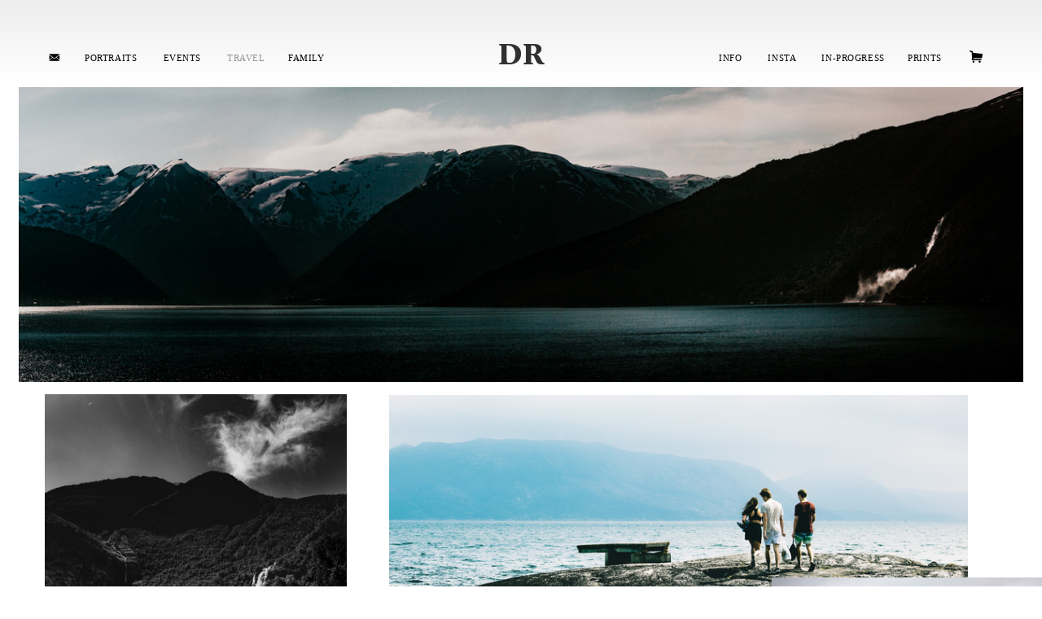

--- FILE ---
content_type: text/html; charset=UTF-8
request_url: https://dylanroberts.co.uk/Travel
body_size: 36494
content:
<!DOCTYPE html>
<!-- 

        Running on cargo.site

-->
<html lang="en" data-predefined-style="true" data-css-presets="true" data-css-preset data-typography-preset>
	<head>
<script>
				var __cargo_context__ = 'live';
				var __cargo_js_ver__ = 'c=3451682563';
				var __cargo_maint__ = false;
				
				
			</script>
					<meta http-equiv="X-UA-Compatible" content="IE=edge,chrome=1">
		<meta http-equiv="Content-Type" content="text/html; charset=utf-8">
		<meta name="viewport" content="initial-scale=1.0, maximum-scale=1.0, user-scalable=no">
		
			<meta name="robots" content="index,follow">
		<title>🌄Travel — Dylan Roberts Photography</title>
		<meta name="description" content="  ︎                PRINTS">
				<meta name="twitter:card" content="summary_large_image">
		<meta name="twitter:title" content="🌄Travel — Dylan Roberts Photography">
		<meta name="twitter:description" content="  ︎                PRINTS">
		<meta name="twitter:image" content="https://freight.cargo.site/w/1200/i/fad5d077787b132e0c2a1afba2af0ac53f9a1b4b6e19754b3062e0270181a190/DRP_Norway-2.jpg">
		<meta property="og:locale" content="en_US">
		<meta property="og:title" content="🌄Travel — Dylan Roberts Photography">
		<meta property="og:description" content="  ︎                PRINTS">
		<meta property="og:url" content="https://dylanroberts.co.uk/Travel">
		<meta property="og:image" content="https://freight.cargo.site/w/1200/i/fad5d077787b132e0c2a1afba2af0ac53f9a1b4b6e19754b3062e0270181a190/DRP_Norway-2.jpg">
		<meta property="og:type" content="website">

		<link rel="preconnect" href="https://static.cargo.site" crossorigin>
		<link rel="preconnect" href="https://freight.cargo.site" crossorigin>
				<link rel="preconnect" href="https://type.cargo.site" crossorigin>

		<!--<link rel="preload" href="https://static.cargo.site/assets/social/IconFont-Regular-0.9.3.woff2" as="font" type="font/woff" crossorigin>-->

		

		<link href="https://freight.cargo.site/t/original/i/9bd15a2f8a5d12d1ef4a9ffe877210dcda3353252b3677024c7db403c56925b3/D_Favicon3.0.ico" rel="shortcut icon">
		<link href="https://dylanroberts.co.uk/rss" rel="alternate" type="application/rss+xml" title="Dylan Roberts Photography feed">

		<link href="https://dylanroberts.co.uk/stylesheet?c=3451682563&1649271196" id="member_stylesheet" rel="stylesheet" type="text/css" />
<style id="">@font-face{font-family:Icons;src:url(https://static.cargo.site/assets/social/IconFont-Regular-0.9.3.woff2);unicode-range:U+E000-E15C,U+F0000,U+FE0E}@font-face{font-family:Icons;src:url(https://static.cargo.site/assets/social/IconFont-Regular-0.9.3.woff2);font-weight:240;unicode-range:U+E000-E15C,U+F0000,U+FE0E}@font-face{font-family:Icons;src:url(https://static.cargo.site/assets/social/IconFont-Regular-0.9.3.woff2);unicode-range:U+E000-E15C,U+F0000,U+FE0E;font-weight:400}@font-face{font-family:Icons;src:url(https://static.cargo.site/assets/social/IconFont-Regular-0.9.3.woff2);unicode-range:U+E000-E15C,U+F0000,U+FE0E;font-weight:600}@font-face{font-family:Icons;src:url(https://static.cargo.site/assets/social/IconFont-Regular-0.9.3.woff2);unicode-range:U+E000-E15C,U+F0000,U+FE0E;font-weight:800}@font-face{font-family:Icons;src:url(https://static.cargo.site/assets/social/IconFont-Regular-0.9.3.woff2);unicode-range:U+E000-E15C,U+F0000,U+FE0E;font-style:italic}@font-face{font-family:Icons;src:url(https://static.cargo.site/assets/social/IconFont-Regular-0.9.3.woff2);unicode-range:U+E000-E15C,U+F0000,U+FE0E;font-weight:200;font-style:italic}@font-face{font-family:Icons;src:url(https://static.cargo.site/assets/social/IconFont-Regular-0.9.3.woff2);unicode-range:U+E000-E15C,U+F0000,U+FE0E;font-weight:400;font-style:italic}@font-face{font-family:Icons;src:url(https://static.cargo.site/assets/social/IconFont-Regular-0.9.3.woff2);unicode-range:U+E000-E15C,U+F0000,U+FE0E;font-weight:600;font-style:italic}@font-face{font-family:Icons;src:url(https://static.cargo.site/assets/social/IconFont-Regular-0.9.3.woff2);unicode-range:U+E000-E15C,U+F0000,U+FE0E;font-weight:800;font-style:italic}body.iconfont-loading,body.iconfont-loading *{color:transparent!important}body{-moz-osx-font-smoothing:grayscale;-webkit-font-smoothing:antialiased;-webkit-text-size-adjust:none}body.no-scroll{overflow:hidden}/*!
 * Content
 */.page{word-wrap:break-word}:focus{outline:0}.pointer-events-none{pointer-events:none}.pointer-events-auto{pointer-events:auto}.pointer-events-none .page_content .audio-player,.pointer-events-none .page_content .shop_product,.pointer-events-none .page_content a,.pointer-events-none .page_content audio,.pointer-events-none .page_content button,.pointer-events-none .page_content details,.pointer-events-none .page_content iframe,.pointer-events-none .page_content img,.pointer-events-none .page_content input,.pointer-events-none .page_content video{pointer-events:auto}.pointer-events-none .page_content *>a,.pointer-events-none .page_content>a{position:relative}s *{text-transform:inherit}#toolset{position:fixed;bottom:10px;right:10px;z-index:8}.mobile #toolset,.template_site_inframe #toolset{display:none}#toolset a{display:block;height:24px;width:24px;margin:0;padding:0;text-decoration:none;background:rgba(0,0,0,.2)}#toolset a:hover{background:rgba(0,0,0,.8)}[data-adminview] #toolset a,[data-adminview] #toolset_admin a{background:rgba(0,0,0,.04);pointer-events:none;cursor:default}#toolset_admin a:active{background:rgba(0,0,0,.7)}#toolset_admin a svg>*{transform:scale(1.1) translate(0,-.5px);transform-origin:50% 50%}#toolset_admin a svg{pointer-events:none;width:100%!important;height:auto!important}#following-container{overflow:auto;-webkit-overflow-scrolling:touch}#following-container iframe{height:100%;width:100%;position:absolute;top:0;left:0;right:0;bottom:0}:root{--following-width:-400px;--following-animation-duration:450ms}@keyframes following-open{0%{transform:translateX(0)}100%{transform:translateX(var(--following-width))}}@keyframes following-open-inverse{0%{transform:translateX(0)}100%{transform:translateX(calc(-1 * var(--following-width)))}}@keyframes following-close{0%{transform:translateX(var(--following-width))}100%{transform:translateX(0)}}@keyframes following-close-inverse{0%{transform:translateX(calc(-1 * var(--following-width)))}100%{transform:translateX(0)}}body.animate-left{animation:following-open var(--following-animation-duration);animation-fill-mode:both;animation-timing-function:cubic-bezier(.24,1,.29,1)}#following-container.animate-left{animation:following-close-inverse var(--following-animation-duration);animation-fill-mode:both;animation-timing-function:cubic-bezier(.24,1,.29,1)}#following-container.animate-left #following-frame{animation:following-close var(--following-animation-duration);animation-fill-mode:both;animation-timing-function:cubic-bezier(.24,1,.29,1)}body.animate-right{animation:following-close var(--following-animation-duration);animation-fill-mode:both;animation-timing-function:cubic-bezier(.24,1,.29,1)}#following-container.animate-right{animation:following-open-inverse var(--following-animation-duration);animation-fill-mode:both;animation-timing-function:cubic-bezier(.24,1,.29,1)}#following-container.animate-right #following-frame{animation:following-open var(--following-animation-duration);animation-fill-mode:both;animation-timing-function:cubic-bezier(.24,1,.29,1)}.slick-slider{position:relative;display:block;-moz-box-sizing:border-box;box-sizing:border-box;-webkit-user-select:none;-moz-user-select:none;-ms-user-select:none;user-select:none;-webkit-touch-callout:none;-khtml-user-select:none;-ms-touch-action:pan-y;touch-action:pan-y;-webkit-tap-highlight-color:transparent}.slick-list{position:relative;display:block;overflow:hidden;margin:0;padding:0}.slick-list:focus{outline:0}.slick-list.dragging{cursor:pointer;cursor:hand}.slick-slider .slick-list,.slick-slider .slick-track{transform:translate3d(0,0,0);will-change:transform}.slick-track{position:relative;top:0;left:0;display:block}.slick-track:after,.slick-track:before{display:table;content:'';width:1px;height:1px;margin-top:-1px;margin-left:-1px}.slick-track:after{clear:both}.slick-loading .slick-track{visibility:hidden}.slick-slide{display:none;float:left;height:100%;min-height:1px}[dir=rtl] .slick-slide{float:right}.content .slick-slide img{display:inline-block}.content .slick-slide img:not(.image-zoom){cursor:pointer}.content .scrub .slick-list,.content .scrub .slick-slide img:not(.image-zoom){cursor:ew-resize}body.slideshow-scrub-dragging *{cursor:ew-resize!important}.content .slick-slide img:not([src]),.content .slick-slide img[src='']{width:100%;height:auto}.slick-slide.slick-loading img{display:none}.slick-slide.dragging img{pointer-events:none}.slick-initialized .slick-slide{display:block}.slick-loading .slick-slide{visibility:hidden}.slick-vertical .slick-slide{display:block;height:auto;border:1px solid transparent}.slick-arrow.slick-hidden{display:none}.slick-arrow{position:absolute;z-index:9;width:0;top:0;height:100%;cursor:pointer;will-change:opacity;-webkit-transition:opacity 333ms cubic-bezier(.4,0,.22,1);transition:opacity 333ms cubic-bezier(.4,0,.22,1)}.slick-arrow.hidden{opacity:0}.slick-arrow svg{position:absolute;width:36px;height:36px;top:0;left:0;right:0;bottom:0;margin:auto;transform:translate(.25px,.25px)}.slick-arrow svg.right-arrow{transform:translate(.25px,.25px) scaleX(-1)}.slick-arrow svg:active{opacity:.75}.slick-arrow svg .arrow-shape{fill:none!important;stroke:#fff;stroke-linecap:square}.slick-arrow svg .arrow-outline{fill:none!important;stroke-width:2.5px;stroke:rgba(0,0,0,.6);stroke-linecap:square}.slick-arrow.slick-next{right:0;text-align:right}.slick-next svg,.wallpaper-navigation .slick-next svg{margin-right:10px}.mobile .slick-next svg{margin-right:10px}.slick-arrow.slick-prev{text-align:left}.slick-prev svg,.wallpaper-navigation .slick-prev svg{margin-left:10px}.mobile .slick-prev svg{margin-left:10px}.loading_animation{display:none;vertical-align:middle;z-index:15;line-height:0;pointer-events:none;border-radius:100%}.loading_animation.hidden{display:none}.loading_animation.pulsing{opacity:0;display:inline-block;animation-delay:.1s;-webkit-animation-delay:.1s;-moz-animation-delay:.1s;animation-duration:12s;animation-iteration-count:infinite;animation:fade-pulse-in .5s ease-in-out;-moz-animation:fade-pulse-in .5s ease-in-out;-webkit-animation:fade-pulse-in .5s ease-in-out;-webkit-animation-fill-mode:forwards;-moz-animation-fill-mode:forwards;animation-fill-mode:forwards}.loading_animation.pulsing.no-delay{animation-delay:0s;-webkit-animation-delay:0s;-moz-animation-delay:0s}.loading_animation div{border-radius:100%}.loading_animation div svg{max-width:100%;height:auto}.loading_animation div,.loading_animation div svg{width:20px;height:20px}.loading_animation.full-width svg{width:100%;height:auto}.loading_animation.full-width.big svg{width:100px;height:100px}.loading_animation div svg>*{fill:#ccc}.loading_animation div{-webkit-animation:spin-loading 12s ease-out;-webkit-animation-iteration-count:infinite;-moz-animation:spin-loading 12s ease-out;-moz-animation-iteration-count:infinite;animation:spin-loading 12s ease-out;animation-iteration-count:infinite}.loading_animation.hidden{display:none}[data-backdrop] .loading_animation{position:absolute;top:15px;left:15px;z-index:99}.loading_animation.position-absolute.middle{top:calc(50% - 10px);left:calc(50% - 10px)}.loading_animation.position-absolute.topleft{top:0;left:0}.loading_animation.position-absolute.middleright{top:calc(50% - 10px);right:1rem}.loading_animation.position-absolute.middleleft{top:calc(50% - 10px);left:1rem}.loading_animation.gray div svg>*{fill:#999}.loading_animation.gray-dark div svg>*{fill:#666}.loading_animation.gray-darker div svg>*{fill:#555}.loading_animation.gray-light div svg>*{fill:#ccc}.loading_animation.white div svg>*{fill:rgba(255,255,255,.85)}.loading_animation.blue div svg>*{fill:#698fff}.loading_animation.inline{display:inline-block;margin-bottom:.5ex}.loading_animation.inline.left{margin-right:.5ex}@-webkit-keyframes fade-pulse-in{0%{opacity:0}50%{opacity:.5}100%{opacity:1}}@-moz-keyframes fade-pulse-in{0%{opacity:0}50%{opacity:.5}100%{opacity:1}}@keyframes fade-pulse-in{0%{opacity:0}50%{opacity:.5}100%{opacity:1}}@-webkit-keyframes pulsate{0%{opacity:1}50%{opacity:0}100%{opacity:1}}@-moz-keyframes pulsate{0%{opacity:1}50%{opacity:0}100%{opacity:1}}@keyframes pulsate{0%{opacity:1}50%{opacity:0}100%{opacity:1}}@-webkit-keyframes spin-loading{0%{transform:rotate(0)}9%{transform:rotate(1050deg)}18%{transform:rotate(-1090deg)}20%{transform:rotate(-1080deg)}23%{transform:rotate(-1080deg)}28%{transform:rotate(-1095deg)}29%{transform:rotate(-1065deg)}34%{transform:rotate(-1080deg)}35%{transform:rotate(-1050deg)}40%{transform:rotate(-1065deg)}41%{transform:rotate(-1035deg)}44%{transform:rotate(-1035deg)}47%{transform:rotate(-2160deg)}50%{transform:rotate(-2160deg)}56%{transform:rotate(45deg)}60%{transform:rotate(45deg)}80%{transform:rotate(6120deg)}100%{transform:rotate(0)}}@keyframes spin-loading{0%{transform:rotate(0)}9%{transform:rotate(1050deg)}18%{transform:rotate(-1090deg)}20%{transform:rotate(-1080deg)}23%{transform:rotate(-1080deg)}28%{transform:rotate(-1095deg)}29%{transform:rotate(-1065deg)}34%{transform:rotate(-1080deg)}35%{transform:rotate(-1050deg)}40%{transform:rotate(-1065deg)}41%{transform:rotate(-1035deg)}44%{transform:rotate(-1035deg)}47%{transform:rotate(-2160deg)}50%{transform:rotate(-2160deg)}56%{transform:rotate(45deg)}60%{transform:rotate(45deg)}80%{transform:rotate(6120deg)}100%{transform:rotate(0)}}[grid-row]{align-items:flex-start;box-sizing:border-box;display:-webkit-box;display:-webkit-flex;display:-ms-flexbox;display:flex;-webkit-flex-wrap:wrap;-ms-flex-wrap:wrap;flex-wrap:wrap}[grid-col]{box-sizing:border-box}[grid-row] [grid-col].empty:after{content:"\0000A0";cursor:text}body.mobile[data-adminview=content-editproject] [grid-row] [grid-col].empty:after{display:none}[grid-col=auto]{-webkit-box-flex:1;-webkit-flex:1;-ms-flex:1;flex:1}[grid-col=x12]{width:100%}[grid-col=x11]{width:50%}[grid-col=x10]{width:33.33%}[grid-col=x9]{width:25%}[grid-col=x8]{width:20%}[grid-col=x7]{width:16.666666667%}[grid-col=x6]{width:14.285714286%}[grid-col=x5]{width:12.5%}[grid-col=x4]{width:11.111111111%}[grid-col=x3]{width:10%}[grid-col=x2]{width:9.090909091%}[grid-col=x1]{width:8.333333333%}[grid-col="1"]{width:8.33333%}[grid-col="2"]{width:16.66667%}[grid-col="3"]{width:25%}[grid-col="4"]{width:33.33333%}[grid-col="5"]{width:41.66667%}[grid-col="6"]{width:50%}[grid-col="7"]{width:58.33333%}[grid-col="8"]{width:66.66667%}[grid-col="9"]{width:75%}[grid-col="10"]{width:83.33333%}[grid-col="11"]{width:91.66667%}[grid-col="12"]{width:100%}body.mobile [grid-responsive] [grid-col]{width:100%;-webkit-box-flex:none;-webkit-flex:none;-ms-flex:none;flex:none}[data-ce-host=true][contenteditable=true] [grid-pad]{pointer-events:none}[data-ce-host=true][contenteditable=true] [grid-pad]>*{pointer-events:auto}[grid-pad="0"]{padding:0}[grid-pad="0.25"]{padding:.125rem}[grid-pad="0.5"]{padding:.25rem}[grid-pad="0.75"]{padding:.375rem}[grid-pad="1"]{padding:.5rem}[grid-pad="1.25"]{padding:.625rem}[grid-pad="1.5"]{padding:.75rem}[grid-pad="1.75"]{padding:.875rem}[grid-pad="2"]{padding:1rem}[grid-pad="2.5"]{padding:1.25rem}[grid-pad="3"]{padding:1.5rem}[grid-pad="3.5"]{padding:1.75rem}[grid-pad="4"]{padding:2rem}[grid-pad="5"]{padding:2.5rem}[grid-pad="6"]{padding:3rem}[grid-pad="7"]{padding:3.5rem}[grid-pad="8"]{padding:4rem}[grid-pad="9"]{padding:4.5rem}[grid-pad="10"]{padding:5rem}[grid-gutter="0"]{margin:0}[grid-gutter="0.5"]{margin:-.25rem}[grid-gutter="1"]{margin:-.5rem}[grid-gutter="1.5"]{margin:-.75rem}[grid-gutter="2"]{margin:-1rem}[grid-gutter="2.5"]{margin:-1.25rem}[grid-gutter="3"]{margin:-1.5rem}[grid-gutter="3.5"]{margin:-1.75rem}[grid-gutter="4"]{margin:-2rem}[grid-gutter="5"]{margin:-2.5rem}[grid-gutter="6"]{margin:-3rem}[grid-gutter="7"]{margin:-3.5rem}[grid-gutter="8"]{margin:-4rem}[grid-gutter="10"]{margin:-5rem}[grid-gutter="12"]{margin:-6rem}[grid-gutter="14"]{margin:-7rem}[grid-gutter="16"]{margin:-8rem}[grid-gutter="18"]{margin:-9rem}[grid-gutter="20"]{margin:-10rem}small{max-width:100%;text-decoration:inherit}img:not([src]),img[src='']{outline:1px solid rgba(177,177,177,.4);outline-offset:-1px;content:url([data-uri])}img.image-zoom{cursor:-webkit-zoom-in;cursor:-moz-zoom-in;cursor:zoom-in}#imprimatur{color:#333;font-size:10px;font-family:-apple-system,BlinkMacSystemFont,"Segoe UI",Roboto,Oxygen,Ubuntu,Cantarell,"Open Sans","Helvetica Neue",sans-serif,"Sans Serif",Icons;/*!System*/position:fixed;opacity:.3;right:-28px;bottom:160px;transform:rotate(270deg);-ms-transform:rotate(270deg);-webkit-transform:rotate(270deg);z-index:8;text-transform:uppercase;color:#999;opacity:.5;padding-bottom:2px;text-decoration:none}.mobile #imprimatur{display:none}bodycopy cargo-link a{font-family:-apple-system,BlinkMacSystemFont,"Segoe UI",Roboto,Oxygen,Ubuntu,Cantarell,"Open Sans","Helvetica Neue",sans-serif,"Sans Serif",Icons;/*!System*/font-size:12px;font-style:normal;font-weight:400;transform:rotate(270deg);text-decoration:none;position:fixed!important;right:-27px;bottom:100px;text-decoration:none;letter-spacing:normal;background:0 0;border:0;border-bottom:0;outline:0}/*! PhotoSwipe Default UI CSS by Dmitry Semenov | photoswipe.com | MIT license */.pswp--has_mouse .pswp__button--arrow--left,.pswp--has_mouse .pswp__button--arrow--right,.pswp__ui{visibility:visible}.pswp--minimal--dark .pswp__top-bar,.pswp__button{background:0 0}.pswp,.pswp__bg,.pswp__container,.pswp__img--placeholder,.pswp__zoom-wrap,.quick-view-navigation{-webkit-backface-visibility:hidden}.pswp__button{cursor:pointer;opacity:1;-webkit-appearance:none;transition:opacity .2s;-webkit-box-shadow:none;box-shadow:none}.pswp__button-close>svg{top:10px;right:10px;margin-left:auto}.pswp--touch .quick-view-navigation{display:none}.pswp__ui{-webkit-font-smoothing:auto;opacity:1;z-index:1550}.quick-view-navigation{will-change:opacity;-webkit-transition:opacity 333ms cubic-bezier(.4,0,.22,1);transition:opacity 333ms cubic-bezier(.4,0,.22,1)}.quick-view-navigation .pswp__group .pswp__button{pointer-events:auto}.pswp__button>svg{position:absolute;width:36px;height:36px}.quick-view-navigation .pswp__group:active svg{opacity:.75}.pswp__button svg .shape-shape{fill:#fff}.pswp__button svg .shape-outline{fill:#000}.pswp__button-prev>svg{top:0;bottom:0;left:10px;margin:auto}.pswp__button-next>svg{top:0;bottom:0;right:10px;margin:auto}.quick-view-navigation .pswp__group .pswp__button-prev{position:absolute;left:0;top:0;width:0;height:100%}.quick-view-navigation .pswp__group .pswp__button-next{position:absolute;right:0;top:0;width:0;height:100%}.quick-view-navigation .close-button,.quick-view-navigation .left-arrow,.quick-view-navigation .right-arrow{transform:translate(.25px,.25px)}.quick-view-navigation .right-arrow{transform:translate(.25px,.25px) scaleX(-1)}.pswp__button svg .shape-outline{fill:transparent!important;stroke:#000;stroke-width:2.5px;stroke-linecap:square}.pswp__button svg .shape-shape{fill:transparent!important;stroke:#fff;stroke-width:1.5px;stroke-linecap:square}.pswp__bg,.pswp__scroll-wrap,.pswp__zoom-wrap{width:100%;position:absolute}.quick-view-navigation .pswp__group .pswp__button-close{margin:0}.pswp__container,.pswp__item,.pswp__zoom-wrap{right:0;bottom:0;top:0;position:absolute;left:0}.pswp__ui--hidden .pswp__button{opacity:.001}.pswp__ui--hidden .pswp__button,.pswp__ui--hidden .pswp__button *{pointer-events:none}.pswp .pswp__ui.pswp__ui--displaynone{display:none}.pswp__element--disabled{display:none!important}/*! PhotoSwipe main CSS by Dmitry Semenov | photoswipe.com | MIT license */.pswp{position:fixed;display:none;height:100%;width:100%;top:0;left:0;right:0;bottom:0;margin:auto;-ms-touch-action:none;touch-action:none;z-index:9999999;-webkit-text-size-adjust:100%;line-height:initial;letter-spacing:initial;outline:0}.pswp img{max-width:none}.pswp--zoom-disabled .pswp__img{cursor:default!important}.pswp--animate_opacity{opacity:.001;will-change:opacity;-webkit-transition:opacity 333ms cubic-bezier(.4,0,.22,1);transition:opacity 333ms cubic-bezier(.4,0,.22,1)}.pswp--open{display:block}.pswp--zoom-allowed .pswp__img{cursor:-webkit-zoom-in;cursor:-moz-zoom-in;cursor:zoom-in}.pswp--zoomed-in .pswp__img{cursor:-webkit-grab;cursor:-moz-grab;cursor:grab}.pswp--dragging .pswp__img{cursor:-webkit-grabbing;cursor:-moz-grabbing;cursor:grabbing}.pswp__bg{left:0;top:0;height:100%;opacity:0;transform:translateZ(0);will-change:opacity}.pswp__scroll-wrap{left:0;top:0;height:100%}.pswp__container,.pswp__zoom-wrap{-ms-touch-action:none;touch-action:none}.pswp__container,.pswp__img{-webkit-user-select:none;-moz-user-select:none;-ms-user-select:none;user-select:none;-webkit-tap-highlight-color:transparent;-webkit-touch-callout:none}.pswp__zoom-wrap{-webkit-transform-origin:left top;-ms-transform-origin:left top;transform-origin:left top;-webkit-transition:-webkit-transform 222ms cubic-bezier(.4,0,.22,1);transition:transform 222ms cubic-bezier(.4,0,.22,1)}.pswp__bg{-webkit-transition:opacity 222ms cubic-bezier(.4,0,.22,1);transition:opacity 222ms cubic-bezier(.4,0,.22,1)}.pswp--animated-in .pswp__bg,.pswp--animated-in .pswp__zoom-wrap{-webkit-transition:none;transition:none}.pswp--hide-overflow .pswp__scroll-wrap,.pswp--hide-overflow.pswp{overflow:hidden}.pswp__img{position:absolute;width:auto;height:auto;top:0;left:0}.pswp__img--placeholder--blank{background:#222}.pswp--ie .pswp__img{width:100%!important;height:auto!important;left:0;top:0}.pswp__ui--idle{opacity:0}.pswp__error-msg{position:absolute;left:0;top:50%;width:100%;text-align:center;font-size:14px;line-height:16px;margin-top:-8px;color:#ccc}.pswp__error-msg a{color:#ccc;text-decoration:underline}.pswp__error-msg{font-family:-apple-system,BlinkMacSystemFont,"Segoe UI",Roboto,Oxygen,Ubuntu,Cantarell,"Open Sans","Helvetica Neue",sans-serif}.quick-view.mouse-down .iframe-item{pointer-events:none!important}.quick-view-caption-positioner{pointer-events:none;width:100%;height:100%}.quick-view-caption-wrapper{margin:auto;position:absolute;bottom:0;left:0;right:0}.quick-view-horizontal-align-left .quick-view-caption-wrapper{margin-left:0}.quick-view-horizontal-align-right .quick-view-caption-wrapper{margin-right:0}[data-quick-view-caption]{transition:.1s opacity ease-in-out;position:absolute;bottom:0;left:0;right:0}.quick-view-horizontal-align-left [data-quick-view-caption]{text-align:left}.quick-view-horizontal-align-right [data-quick-view-caption]{text-align:right}.quick-view-caption{transition:.1s opacity ease-in-out}.quick-view-caption>*{display:inline-block}.quick-view-caption *{pointer-events:auto}.quick-view-caption.hidden{opacity:0}.shop_product .dropdown_wrapper{flex:0 0 100%;position:relative}.shop_product select{appearance:none;-moz-appearance:none;-webkit-appearance:none;outline:0;-webkit-font-smoothing:antialiased;-moz-osx-font-smoothing:grayscale;cursor:pointer;border-radius:0;white-space:nowrap;overflow:hidden!important;text-overflow:ellipsis}.shop_product select.dropdown::-ms-expand{display:none}.shop_product a{cursor:pointer;border-bottom:none;text-decoration:none}.shop_product a.out-of-stock{pointer-events:none}body.audio-player-dragging *{cursor:ew-resize!important}.audio-player{display:inline-flex;flex:1 0 calc(100% - 2px);width:calc(100% - 2px)}.audio-player .button{height:100%;flex:0 0 3.3rem;display:flex}.audio-player .separator{left:3.3rem;height:100%}.audio-player .buffer{width:0%;height:100%;transition:left .3s linear,width .3s linear}.audio-player.seeking .buffer{transition:left 0s,width 0s}.audio-player.seeking{user-select:none;-webkit-user-select:none;cursor:ew-resize}.audio-player.seeking *{user-select:none;-webkit-user-select:none;cursor:ew-resize}.audio-player .bar{overflow:hidden;display:flex;justify-content:space-between;align-content:center;flex-grow:1}.audio-player .progress{width:0%;height:100%;transition:width .3s linear}.audio-player.seeking .progress{transition:width 0s}.audio-player .pause,.audio-player .play{cursor:pointer;height:100%}.audio-player .note-icon{margin:auto 0;order:2;flex:0 1 auto}.audio-player .title{white-space:nowrap;overflow:hidden;text-overflow:ellipsis;pointer-events:none;user-select:none;padding:.5rem 0 .5rem 1rem;margin:auto auto auto 0;flex:0 3 auto;min-width:0;width:100%}.audio-player .total-time{flex:0 1 auto;margin:auto 0}.audio-player .current-time,.audio-player .play-text{flex:0 1 auto;margin:auto 0}.audio-player .stream-anim{user-select:none;margin:auto auto auto 0}.audio-player .stream-anim span{display:inline-block}.audio-player .buffer,.audio-player .current-time,.audio-player .note-svg,.audio-player .play-text,.audio-player .separator,.audio-player .total-time{user-select:none;pointer-events:none}.audio-player .buffer,.audio-player .play-text,.audio-player .progress{position:absolute}.audio-player,.audio-player .bar,.audio-player .button,.audio-player .current-time,.audio-player .note-icon,.audio-player .pause,.audio-player .play,.audio-player .total-time{position:relative}body.mobile .audio-player,body.mobile .audio-player *{-webkit-touch-callout:none}#standalone-admin-frame{border:0;width:400px;position:absolute;right:0;top:0;height:100vh;z-index:99}body[standalone-admin=true] #standalone-admin-frame{transform:translate(0,0)}body[standalone-admin=true] .main_container{width:calc(100% - 400px)}body[standalone-admin=false] #standalone-admin-frame{transform:translate(100%,0)}body[standalone-admin=false] .main_container{width:100%}.toggle_standaloneAdmin{position:fixed;top:0;right:400px;height:40px;width:40px;z-index:999;cursor:pointer;background-color:rgba(0,0,0,.4)}.toggle_standaloneAdmin:active{opacity:.7}body[standalone-admin=false] .toggle_standaloneAdmin{right:0}.toggle_standaloneAdmin *{color:#fff;fill:#fff}.toggle_standaloneAdmin svg{padding:6px;width:100%;height:100%;opacity:.85}body[standalone-admin=false] .toggle_standaloneAdmin #close,body[standalone-admin=true] .toggle_standaloneAdmin #backdropsettings{display:none}.toggle_standaloneAdmin>div{width:100%;height:100%}#admin_toggle_button{position:fixed;top:50%;transform:translate(0,-50%);right:400px;height:36px;width:12px;z-index:999;cursor:pointer;background-color:rgba(0,0,0,.09);padding-left:2px;margin-right:5px}#admin_toggle_button .bar{content:'';background:rgba(0,0,0,.09);position:fixed;width:5px;bottom:0;top:0;z-index:10}#admin_toggle_button:active{background:rgba(0,0,0,.065)}#admin_toggle_button *{color:#fff;fill:#fff}#admin_toggle_button svg{padding:0;width:16px;height:36px;margin-left:1px;opacity:1}#admin_toggle_button svg *{fill:#fff;opacity:1}#admin_toggle_button[data-state=closed] .toggle_admin_close{display:none}#admin_toggle_button[data-state=closed],#admin_toggle_button[data-state=closed] .toggle_admin_open{width:20px;cursor:pointer;margin:0}#admin_toggle_button[data-state=closed] svg{margin-left:2px}#admin_toggle_button[data-state=open] .toggle_admin_open{display:none}select,select *{text-rendering:auto!important}b b{font-weight:inherit}*{-webkit-box-sizing:border-box;-moz-box-sizing:border-box;box-sizing:border-box}customhtml>*{position:relative;z-index:10}body,html{min-height:100vh;margin:0;padding:0}html{touch-action:manipulation;position:relative;background-color:#fff}.main_container{min-height:100vh;width:100%;overflow:hidden}.container{display:-webkit-box;display:-webkit-flex;display:-moz-box;display:-ms-flexbox;display:flex;-webkit-flex-wrap:wrap;-moz-flex-wrap:wrap;-ms-flex-wrap:wrap;flex-wrap:wrap;max-width:100%;width:100%;overflow:visible}.container{align-items:flex-start;-webkit-align-items:flex-start}.page{z-index:2}.page ul li>text-limit{display:block}.content,.content_container,.pinned{-webkit-flex:1 0 auto;-moz-flex:1 0 auto;-ms-flex:1 0 auto;flex:1 0 auto;max-width:100%}.content_container{width:100%}.content_container.full_height{min-height:100vh}.page_background{position:absolute;top:0;left:0;width:100%;height:100%}.page_container{position:relative;overflow:visible;width:100%}.backdrop{position:absolute;top:0;z-index:1;width:100%;height:100%;max-height:100vh}.backdrop>div{position:absolute;top:0;left:0;width:100%;height:100%;-webkit-backface-visibility:hidden;backface-visibility:hidden;transform:translate3d(0,0,0);contain:strict}[data-backdrop].backdrop>div[data-overflowing]{max-height:100vh;position:absolute;top:0;left:0}body.mobile [split-responsive]{display:flex;flex-direction:column}body.mobile [split-responsive] .container{width:100%;order:2}body.mobile [split-responsive] .backdrop{position:relative;height:50vh;width:100%;order:1}body.mobile [split-responsive] [data-auxiliary].backdrop{position:absolute;height:50vh;width:100%;order:1}.page{position:relative;z-index:2}img[data-align=left]{float:left}img[data-align=right]{float:right}[data-rotation]{transform-origin:center center}.content .page_content:not([contenteditable=true]) [data-draggable]{pointer-events:auto!important;backface-visibility:hidden}.preserve-3d{-moz-transform-style:preserve-3d;transform-style:preserve-3d}.content .page_content:not([contenteditable=true]) [data-draggable] iframe{pointer-events:none!important}.dragging-active iframe{pointer-events:none!important}.content .page_content:not([contenteditable=true]) [data-draggable]:active{opacity:1}.content .scroll-transition-fade{transition:transform 1s ease-in-out,opacity .8s ease-in-out}.content .scroll-transition-fade.below-viewport{opacity:0;transform:translateY(40px)}.mobile.full_width .page_container:not([split-layout]) .container_width{width:100%}[data-view=pinned_bottom] .bottom_pin_invisibility{visibility:hidden}.pinned{position:relative;width:100%}.pinned .page_container.accommodate:not(.fixed):not(.overlay){z-index:2}.pinned .page_container.overlay{position:absolute;z-index:4}.pinned .page_container.overlay.fixed{position:fixed}.pinned .page_container.overlay.fixed .page{max-height:100vh;-webkit-overflow-scrolling:touch}.pinned .page_container.overlay.fixed .page.allow-scroll{overflow-y:auto;overflow-x:hidden}.pinned .page_container.overlay.fixed .page.allow-scroll{align-items:flex-start;-webkit-align-items:flex-start}.pinned .page_container .page.allow-scroll::-webkit-scrollbar{width:0;background:0 0;display:none}.pinned.pinned_top .page_container.overlay{left:0;top:0}.pinned.pinned_bottom .page_container.overlay{left:0;bottom:0}div[data-container=set]:empty{margin-top:1px}.thumbnails{position:relative;z-index:1}[thumbnails=grid]{align-items:baseline}[thumbnails=justify] .thumbnail{box-sizing:content-box}[thumbnails][data-padding-zero] .thumbnail{margin-bottom:-1px}[thumbnails=montessori] .thumbnail{pointer-events:auto;position:absolute}[thumbnails] .thumbnail>a{display:block;text-decoration:none}[thumbnails=montessori]{height:0}[thumbnails][data-resizing],[thumbnails][data-resizing] *{cursor:nwse-resize}[thumbnails] .thumbnail .resize-handle{cursor:nwse-resize;width:26px;height:26px;padding:5px;position:absolute;opacity:.75;right:-1px;bottom:-1px;z-index:100}[thumbnails][data-resizing] .resize-handle{display:none}[thumbnails] .thumbnail .resize-handle svg{position:absolute;top:0;left:0}[thumbnails] .thumbnail .resize-handle:hover{opacity:1}[data-can-move].thumbnail .resize-handle svg .resize_path_outline{fill:#fff}[data-can-move].thumbnail .resize-handle svg .resize_path{fill:#000}[thumbnails=montessori] .thumbnail_sizer{height:0;width:100%;position:relative;padding-bottom:100%;pointer-events:none}[thumbnails] .thumbnail img{display:block;min-height:3px;margin-bottom:0}[thumbnails] .thumbnail img:not([src]),img[src=""]{margin:0!important;width:100%;min-height:3px;height:100%!important;position:absolute}[aspect-ratio="1x1"].thumb_image{height:0;padding-bottom:100%;overflow:hidden}[aspect-ratio="4x3"].thumb_image{height:0;padding-bottom:75%;overflow:hidden}[aspect-ratio="16x9"].thumb_image{height:0;padding-bottom:56.25%;overflow:hidden}[thumbnails] .thumb_image{width:100%;position:relative}[thumbnails][thumbnail-vertical-align=top]{align-items:flex-start}[thumbnails][thumbnail-vertical-align=middle]{align-items:center}[thumbnails][thumbnail-vertical-align=bottom]{align-items:baseline}[thumbnails][thumbnail-horizontal-align=left]{justify-content:flex-start}[thumbnails][thumbnail-horizontal-align=middle]{justify-content:center}[thumbnails][thumbnail-horizontal-align=right]{justify-content:flex-end}.thumb_image.default_image>svg{position:absolute;top:0;left:0;bottom:0;right:0;width:100%;height:100%}.thumb_image.default_image{outline:1px solid #ccc;outline-offset:-1px;position:relative}.mobile.full_width [data-view=Thumbnail] .thumbnails_width{width:100%}.content [data-draggable] a:active,.content [data-draggable] img:active{opacity:initial}.content .draggable-dragging{opacity:initial}[data-draggable].draggable_visible{visibility:visible}[data-draggable].draggable_hidden{visibility:hidden}.gallery_card [data-draggable],.marquee [data-draggable]{visibility:inherit}[data-draggable]{visibility:visible;background-color:rgba(0,0,0,.003)}#site_menu_panel_container .image-gallery:not(.initialized){height:0;padding-bottom:100%;min-height:initial}.image-gallery:not(.initialized){min-height:100vh;visibility:hidden;width:100%}.image-gallery .gallery_card img{display:block;width:100%;height:auto}.image-gallery .gallery_card{transform-origin:center}.image-gallery .gallery_card.dragging{opacity:.1;transform:initial!important}.image-gallery:not([image-gallery=slideshow]) .gallery_card iframe:only-child,.image-gallery:not([image-gallery=slideshow]) .gallery_card video:only-child{width:100%;height:100%;top:0;left:0;position:absolute}.image-gallery[image-gallery=slideshow] .gallery_card video[muted][autoplay]:not([controls]),.image-gallery[image-gallery=slideshow] .gallery_card video[muted][data-autoplay]:not([controls]){pointer-events:none}.image-gallery [image-gallery-pad="0"] video:only-child{object-fit:cover;height:calc(100% + 1px)}div.image-gallery>a,div.image-gallery>iframe,div.image-gallery>img,div.image-gallery>video{display:none}[image-gallery-row]{align-items:flex-start;box-sizing:border-box;display:-webkit-box;display:-webkit-flex;display:-ms-flexbox;display:flex;-webkit-flex-wrap:wrap;-ms-flex-wrap:wrap;flex-wrap:wrap}.image-gallery .gallery_card_image{width:100%;position:relative}[data-predefined-style=true] .image-gallery a.gallery_card{display:block;border:none}[image-gallery-col]{box-sizing:border-box}[image-gallery-col=x12]{width:100%}[image-gallery-col=x11]{width:50%}[image-gallery-col=x10]{width:33.33%}[image-gallery-col=x9]{width:25%}[image-gallery-col=x8]{width:20%}[image-gallery-col=x7]{width:16.666666667%}[image-gallery-col=x6]{width:14.285714286%}[image-gallery-col=x5]{width:12.5%}[image-gallery-col=x4]{width:11.111111111%}[image-gallery-col=x3]{width:10%}[image-gallery-col=x2]{width:9.090909091%}[image-gallery-col=x1]{width:8.333333333%}.content .page_content [image-gallery-pad].image-gallery{pointer-events:none}.content .page_content [image-gallery-pad].image-gallery .gallery_card_image>*,.content .page_content [image-gallery-pad].image-gallery .gallery_image_caption{pointer-events:auto}.content .page_content [image-gallery-pad="0"]{padding:0}.content .page_content [image-gallery-pad="0.25"]{padding:.125rem}.content .page_content [image-gallery-pad="0.5"]{padding:.25rem}.content .page_content [image-gallery-pad="0.75"]{padding:.375rem}.content .page_content [image-gallery-pad="1"]{padding:.5rem}.content .page_content [image-gallery-pad="1.25"]{padding:.625rem}.content .page_content [image-gallery-pad="1.5"]{padding:.75rem}.content .page_content [image-gallery-pad="1.75"]{padding:.875rem}.content .page_content [image-gallery-pad="2"]{padding:1rem}.content .page_content [image-gallery-pad="2.5"]{padding:1.25rem}.content .page_content [image-gallery-pad="3"]{padding:1.5rem}.content .page_content [image-gallery-pad="3.5"]{padding:1.75rem}.content .page_content [image-gallery-pad="4"]{padding:2rem}.content .page_content [image-gallery-pad="5"]{padding:2.5rem}.content .page_content [image-gallery-pad="6"]{padding:3rem}.content .page_content [image-gallery-pad="7"]{padding:3.5rem}.content .page_content [image-gallery-pad="8"]{padding:4rem}.content .page_content [image-gallery-pad="9"]{padding:4.5rem}.content .page_content [image-gallery-pad="10"]{padding:5rem}.content .page_content [image-gallery-gutter="0"]{margin:0}.content .page_content [image-gallery-gutter="0.5"]{margin:-.25rem}.content .page_content [image-gallery-gutter="1"]{margin:-.5rem}.content .page_content [image-gallery-gutter="1.5"]{margin:-.75rem}.content .page_content [image-gallery-gutter="2"]{margin:-1rem}.content .page_content [image-gallery-gutter="2.5"]{margin:-1.25rem}.content .page_content [image-gallery-gutter="3"]{margin:-1.5rem}.content .page_content [image-gallery-gutter="3.5"]{margin:-1.75rem}.content .page_content [image-gallery-gutter="4"]{margin:-2rem}.content .page_content [image-gallery-gutter="5"]{margin:-2.5rem}.content .page_content [image-gallery-gutter="6"]{margin:-3rem}.content .page_content [image-gallery-gutter="7"]{margin:-3.5rem}.content .page_content [image-gallery-gutter="8"]{margin:-4rem}.content .page_content [image-gallery-gutter="10"]{margin:-5rem}.content .page_content [image-gallery-gutter="12"]{margin:-6rem}.content .page_content [image-gallery-gutter="14"]{margin:-7rem}.content .page_content [image-gallery-gutter="16"]{margin:-8rem}.content .page_content [image-gallery-gutter="18"]{margin:-9rem}.content .page_content [image-gallery-gutter="20"]{margin:-10rem}[image-gallery=slideshow]:not(.initialized)>*{min-height:1px;opacity:0;min-width:100%}[image-gallery=slideshow][data-constrained-by=height] [image-gallery-vertical-align].slick-track{align-items:flex-start}[image-gallery=slideshow] img.image-zoom:active{opacity:initial}[image-gallery=slideshow].slick-initialized .gallery_card{pointer-events:none}[image-gallery=slideshow].slick-initialized .gallery_card.slick-current{pointer-events:auto}[image-gallery=slideshow] .gallery_card:not(.has_caption){line-height:0}.content .page_content [image-gallery=slideshow].image-gallery>*{pointer-events:auto}.content [image-gallery=slideshow].image-gallery.slick-initialized .gallery_card{overflow:hidden;margin:0;display:flex;flex-flow:row wrap;flex-shrink:0}.content [image-gallery=slideshow].image-gallery.slick-initialized .gallery_card.slick-current{overflow:visible}[image-gallery=slideshow] .gallery_image_caption{opacity:1;transition:opacity .3s;-webkit-transition:opacity .3s;width:100%;margin-left:auto;margin-right:auto;clear:both}[image-gallery-horizontal-align=left] .gallery_image_caption{text-align:left}[image-gallery-horizontal-align=middle] .gallery_image_caption{text-align:center}[image-gallery-horizontal-align=right] .gallery_image_caption{text-align:right}[image-gallery=slideshow][data-slideshow-in-transition] .gallery_image_caption{opacity:0;transition:opacity .3s;-webkit-transition:opacity .3s}[image-gallery=slideshow] .gallery_card_image{width:initial;margin:0;display:inline-block}[image-gallery=slideshow] .gallery_card img{margin:0;display:block}[image-gallery=slideshow][data-exploded]{align-items:flex-start;box-sizing:border-box;display:-webkit-box;display:-webkit-flex;display:-ms-flexbox;display:flex;-webkit-flex-wrap:wrap;-ms-flex-wrap:wrap;flex-wrap:wrap;justify-content:flex-start;align-content:flex-start}[image-gallery=slideshow][data-exploded] .gallery_card{padding:1rem;width:16.666%}[image-gallery=slideshow][data-exploded] .gallery_card_image{height:0;display:block;width:100%}[image-gallery=grid]{align-items:baseline}[image-gallery=grid] .gallery_card.has_caption .gallery_card_image{display:block}[image-gallery=grid] [image-gallery-pad="0"].gallery_card{margin-bottom:-1px}[image-gallery=grid] .gallery_card img{margin:0}[image-gallery=columns] .gallery_card img{margin:0}[image-gallery=justify]{align-items:flex-start}[image-gallery=justify] .gallery_card img{margin:0}[image-gallery=montessori][image-gallery-row]{display:block}[image-gallery=montessori] a.gallery_card,[image-gallery=montessori] div.gallery_card{position:absolute;pointer-events:auto}[image-gallery=montessori][data-can-move] .gallery_card,[image-gallery=montessori][data-can-move] .gallery_card .gallery_card_image,[image-gallery=montessori][data-can-move] .gallery_card .gallery_card_image>*{cursor:move}[image-gallery=montessori]{position:relative;height:0}[image-gallery=freeform] .gallery_card{position:relative}[image-gallery=freeform] [image-gallery-pad="0"].gallery_card{margin-bottom:-1px}[image-gallery-vertical-align]{display:flex;flex-flow:row wrap}[image-gallery-vertical-align].slick-track{display:flex;flex-flow:row nowrap}.image-gallery .slick-list{margin-bottom:-.3px}[image-gallery-vertical-align=top]{align-content:flex-start;align-items:flex-start}[image-gallery-vertical-align=middle]{align-items:center;align-content:center}[image-gallery-vertical-align=bottom]{align-content:flex-end;align-items:flex-end}[image-gallery-horizontal-align=left]{justify-content:flex-start}[image-gallery-horizontal-align=middle]{justify-content:center}[image-gallery-horizontal-align=right]{justify-content:flex-end}.image-gallery[data-resizing],.image-gallery[data-resizing] *{cursor:nwse-resize!important}.image-gallery .gallery_card .resize-handle,.image-gallery .gallery_card .resize-handle *{cursor:nwse-resize!important}.image-gallery .gallery_card .resize-handle{width:26px;height:26px;padding:5px;position:absolute;opacity:.75;right:-1px;bottom:-1px;z-index:10}.image-gallery[data-resizing] .resize-handle{display:none}.image-gallery .gallery_card .resize-handle svg{cursor:nwse-resize!important;position:absolute;top:0;left:0}.image-gallery .gallery_card .resize-handle:hover{opacity:1}[data-can-move].gallery_card .resize-handle svg .resize_path_outline{fill:#fff}[data-can-move].gallery_card .resize-handle svg .resize_path{fill:#000}[image-gallery=montessori] .thumbnail_sizer{height:0;width:100%;position:relative;padding-bottom:100%;pointer-events:none}#site_menu_button{display:block;text-decoration:none;pointer-events:auto;z-index:9;vertical-align:top;cursor:pointer;box-sizing:content-box;font-family:Icons}#site_menu_button.custom_icon{padding:0;line-height:0}#site_menu_button.custom_icon img{width:100%;height:auto}#site_menu_wrapper.disabled #site_menu_button{display:none}#site_menu_wrapper.mobile_only #site_menu_button{display:none}body.mobile #site_menu_wrapper.mobile_only:not(.disabled) #site_menu_button:not(.active){display:block}#site_menu_panel_container[data-type=cargo_menu] #site_menu_panel{display:block;position:fixed;top:0;right:0;bottom:0;left:0;z-index:10;cursor:default}.site_menu{pointer-events:auto;position:absolute;z-index:11;top:0;bottom:0;line-height:0;max-width:400px;min-width:300px;font-size:20px;text-align:left;background:rgba(20,20,20,.95);padding:20px 30px 90px 30px;overflow-y:auto;overflow-x:hidden;display:-webkit-box;display:-webkit-flex;display:-ms-flexbox;display:flex;-webkit-box-orient:vertical;-webkit-box-direction:normal;-webkit-flex-direction:column;-ms-flex-direction:column;flex-direction:column;-webkit-box-pack:start;-webkit-justify-content:flex-start;-ms-flex-pack:start;justify-content:flex-start}body.mobile #site_menu_wrapper .site_menu{-webkit-overflow-scrolling:touch;min-width:auto;max-width:100%;width:100%;padding:20px}#site_menu_wrapper[data-sitemenu-position=bottom-left] #site_menu,#site_menu_wrapper[data-sitemenu-position=top-left] #site_menu{left:0}#site_menu_wrapper[data-sitemenu-position=bottom-right] #site_menu,#site_menu_wrapper[data-sitemenu-position=top-right] #site_menu{right:0}#site_menu_wrapper[data-type=page] .site_menu{right:0;left:0;width:100%;padding:0;margin:0;background:0 0}.site_menu_wrapper.open .site_menu{display:block}.site_menu div{display:block}.site_menu a{text-decoration:none;display:inline-block;color:rgba(255,255,255,.75);max-width:100%;overflow:hidden;white-space:nowrap;text-overflow:ellipsis;line-height:1.4}.site_menu div a.active{color:rgba(255,255,255,.4)}.site_menu div.set-link>a{font-weight:700}.site_menu div.hidden{display:none}.site_menu .close{display:block;position:absolute;top:0;right:10px;font-size:60px;line-height:50px;font-weight:200;color:rgba(255,255,255,.4);cursor:pointer;user-select:none}#site_menu_panel_container .page_container{position:relative;overflow:hidden;background:0 0;z-index:2}#site_menu_panel_container .site_menu_page_wrapper{position:fixed;top:0;left:0;overflow-y:auto;-webkit-overflow-scrolling:touch;height:100%;width:100%;z-index:100}#site_menu_panel_container .site_menu_page_wrapper .backdrop{pointer-events:none}#site_menu_panel_container #site_menu_page_overlay{position:fixed;top:0;right:0;bottom:0;left:0;cursor:default;z-index:1}#shop_button{display:block;text-decoration:none;pointer-events:auto;z-index:9;vertical-align:top;cursor:pointer;box-sizing:content-box;font-family:Icons}#shop_button.custom_icon{padding:0;line-height:0}#shop_button.custom_icon img{width:100%;height:auto}#shop_button.disabled{display:none}.loading[data-loading]{display:none;position:fixed;bottom:8px;left:8px;z-index:100}.new_site_button_wrapper{font-size:1.8rem;font-weight:400;color:rgba(0,0,0,.85);font-family:-apple-system,BlinkMacSystemFont,'Segoe UI',Roboto,Oxygen,Ubuntu,Cantarell,'Open Sans','Helvetica Neue',sans-serif,'Sans Serif',Icons;font-style:normal;line-height:1.4;color:#fff;position:fixed;bottom:0;right:0;z-index:999}body.template_site #toolset{display:none!important}body.mobile .new_site_button{display:none}.new_site_button{display:flex;height:44px;cursor:pointer}.new_site_button .plus{width:44px;height:100%}.new_site_button .plus svg{width:100%;height:100%}.new_site_button .plus svg line{stroke:#000;stroke-width:2px}.new_site_button .plus:after,.new_site_button .plus:before{content:'';width:30px;height:2px}.new_site_button .text{background:#0fce83;display:none;padding:7.5px 15px 7.5px 15px;height:100%;font-size:20px;color:#222}.new_site_button:active{opacity:.8}.new_site_button.show_full .text{display:block}.new_site_button.show_full .plus{display:none}html:not(.admin-wrapper) .template_site #confirm_modal [data-progress] .progress-indicator:after{content:'Generating Site...';padding:7.5px 15px;right:-200px;color:#000}bodycopy svg.marker-overlay,bodycopy svg.marker-overlay *{transform-origin:0 0;-webkit-transform-origin:0 0;box-sizing:initial}bodycopy svg#svgroot{box-sizing:initial}bodycopy svg.marker-overlay{padding:inherit;position:absolute;left:0;top:0;width:100%;height:100%;min-height:1px;overflow:visible;pointer-events:none;z-index:999}bodycopy svg.marker-overlay *{pointer-events:initial}bodycopy svg.marker-overlay text{letter-spacing:initial}bodycopy svg.marker-overlay a{cursor:pointer}.marquee:not(.torn-down){overflow:hidden;width:100%;position:relative;padding-bottom:.25em;padding-top:.25em;margin-bottom:-.25em;margin-top:-.25em;contain:layout}.marquee .marquee_contents{will-change:transform;display:flex;flex-direction:column}.marquee[behavior][direction].torn-down{white-space:normal}.marquee[behavior=bounce] .marquee_contents{display:block;float:left;clear:both}.marquee[behavior=bounce] .marquee_inner{display:block}.marquee[behavior=bounce][direction=vertical] .marquee_contents{width:100%}.marquee[behavior=bounce][direction=diagonal] .marquee_inner:last-child,.marquee[behavior=bounce][direction=vertical] .marquee_inner:last-child{position:relative;visibility:hidden}.marquee[behavior=bounce][direction=horizontal],.marquee[behavior=scroll][direction=horizontal]{white-space:pre}.marquee[behavior=scroll][direction=horizontal] .marquee_contents{display:inline-flex;white-space:nowrap;min-width:100%}.marquee[behavior=scroll][direction=horizontal] .marquee_inner{min-width:100%}.marquee[behavior=scroll] .marquee_inner:first-child{will-change:transform;position:absolute;width:100%;top:0;left:0}.cycle{display:none}</style>
<script type="text/json" data-set="defaults" >{"current_offset":0,"current_page":1,"cargo_url":"dylanrobert","is_domain":true,"is_mobile":false,"is_tablet":false,"is_phone":false,"api_path":"https:\/\/dylanroberts.co.uk\/_api","is_editor":false,"is_template":false,"is_direct_link":true,"direct_link_pid":6868170}</script>
<script type="text/json" data-set="DisplayOptions" >{"user_id":371473,"pagination_count":24,"title_in_project":true,"disable_project_scroll":false,"learning_cargo_seen":true,"resource_url":null,"use_sets":null,"sets_are_clickable":null,"set_links_position":null,"sticky_pages":null,"total_projects":0,"slideshow_responsive":false,"slideshow_thumbnails_header":true,"layout_options":{"content_position":"left_cover","content_width":"100","content_margin":"5","main_margin":"2.2","text_alignment":"text_left","vertical_position":"vertical_top","bgcolor":"transparent","WebFontConfig":{"Persona":{"families":{"Neue Haas Grotesk":{"variants":["n4","i4","n5","i5","n7","i7"]},"Freight Text":{"variants":["n4","i4","n7","i7"]},"Guyot Headline":{"variants":["n4","i4","n7","i7"]}}},"System":{"families":{"serif":{"variants":["n4","i4","n7","i7"]},"-apple-system":{"variants":["n4","i4","n7","i7"]}}}},"links_orientation":"links_horizontal","viewport_size":"phone","mobile_zoom":"22","mobile_view":"desktop","mobile_padding":"-1.9","mobile_formatting":false,"width_unit":"rem","text_width":"66","is_feed":true,"limit_vertical_images":false,"image_zoom":true,"mobile_images_full_width":true,"responsive_columns":"1","responsive_thumbnails_padding":"0.7","enable_sitemenu":false,"sitemenu_mobileonly":false,"menu_position":"top-left","sitemenu_option":"cargo_menu","responsive_row_height":"75","advanced_padding_enabled":false,"main_margin_top":"2.2","main_margin_right":"2.2","main_margin_bottom":"2.2","main_margin_left":"2.2","mobile_pages_full_width":true,"scroll_transition":false,"image_full_zoom":false},"element_sort":{"no-group":[{"name":"Navigation","isActive":true},{"name":"Header Text","isActive":true},{"name":"Content","isActive":true},{"name":"Header Image","isActive":false}]},"site_menu_options":{"display_type":"page","enable":true,"mobile_only":true,"position":"top-right","single_page_id":6841080,"icon":"\ue131","show_homepage":true,"single_page_url":"Menu","custom_icon":false},"ecommerce_options":{"enable_ecommerce_button":true,"shop_button_position":"top-right","shop_icon":null,"custom_icon":"\/\/freight.cargo.site\/t\/original\/i\/99f3c9f712bdb02d23171b6c9f7bebfd4385ee42e7a4bff42bf4fdf7076ce77a\/Untitled-1.png","shop_icon_text":"Cart &lt;(#)&gt;","icon":"","enable_geofencing":false,"enabled_countries":["AF","AX","AL","DZ","AS","AD","AO","AI","AQ","AG","AR","AM","AW","AU","AT","AZ","BS","BH","BD","BB","BY","BE","BZ","BJ","BM","BT","BO","BQ","BA","BW","BV","BR","IO","BN","BG","BF","BI","KH","CM","CA","CV","KY","CF","TD","CL","CN","CX","CC","CO","KM","CG","CD","CK","CR","CI","HR","CU","CW","CY","CZ","DK","DJ","DM","DO","EC","EG","SV","GQ","ER","EE","ET","FK","FO","FJ","FI","FR","GF","PF","TF","GA","GM","GE","DE","GH","GI","GR","GL","GD","GP","GU","GT","GG","GN","GW","GY","HT","HM","VA","HN","HK","HU","IS","IN","ID","IR","IQ","IE","IM","IL","IT","JM","JP","JE","JO","KZ","KE","KI","KP","KR","KW","KG","LA","LV","LB","LS","LR","LY","LI","LT","LU","MO","MK","MG","MW","MY","MV","ML","MT","MH","MQ","MR","MU","YT","MX","FM","MD","MC","MN","ME","MS","MA","MZ","MM","NA","NR","NP","NL","NC","NZ","NI","NE","NG","NU","NF","MP","NO","OM","PK","PW","PS","PA","PG","PY","PE","PH","PN","PL","PT","PR","QA","RE","RO","RU","RW","BL","SH","KN","LC","MF","PM","VC","WS","SM","ST","SA","SN","RS","SC","SL","SG","SX","SK","SI","SB","SO","ZA","GS","SS","ES","LK","SD","SR","SJ","SZ","SE","CH","SY","TW","TJ","TZ","TH","TL","TG","TK","TO","TT","TN","TR","TM","TC","TV","UG","UA","AE","GB","US","UM","UY","UZ","VU","VE","VN","VG","VI","WF","EH","YE","ZM","ZW"]}}</script>
<script type="text/json" data-set="Site" >{"id":"371473","direct_link":"https:\/\/dylanroberts.co.uk","display_url":"dylanroberts.co.uk","site_url":"dylanrobert","account_shop_id":null,"has_ecommerce":true,"has_shop":false,"ecommerce_key_public":"pk_live_ZPcykvmk7asP7QkUl6NBRVMB","cargo_spark_button":false,"following_url":null,"website_title":"Dylan Roberts Photography","meta_tags":"","meta_description":"","meta_head":"","homepage_id":false,"css_url":"https:\/\/dylanroberts.co.uk\/stylesheet","rss_url":"https:\/\/dylanroberts.co.uk\/rss","js_url":"\/_jsapps\/design\/design.js","favicon_url":"https:\/\/freight.cargo.site\/t\/original\/i\/9bd15a2f8a5d12d1ef4a9ffe877210dcda3353252b3677024c7db403c56925b3\/D_Favicon3.0.ico","home_url":"https:\/\/cargo.site","auth_url":"https:\/\/cargo.site","profile_url":"https:\/\/freight.cargo.site\/w\/600\/h\/600\/c\/0\/0\/2048\/2048\/i\/dc61b214175d98bb6baf49914bc19b952e1a9e199d93b728c23e184a8bb5e126\/DyllPickleGlam.jpg","profile_width":600,"profile_height":600,"social_image_url":null,"social_width":600,"social_height":600,"social_description":"Cargo","social_has_image":false,"social_has_description":false,"site_menu_icon":null,"site_menu_has_image":false,"custom_html":"<customhtml><\/customhtml>","filter":null,"is_editor":false,"use_hi_res":false,"hiq":null,"progenitor_site":"scroll","files":[],"resource_url":"dylanroberts.co.uk\/_api\/v0\/site\/371473"}</script>
<script type="text/json" data-set="ScaffoldingData" >{"id":0,"title":"Dylan Roberts Photography","project_url":0,"set_id":0,"is_homepage":false,"pin":false,"is_set":true,"in_nav":false,"stack":false,"sort":0,"index":0,"page_count":3,"pin_position":null,"thumbnail_options":null,"pages":[{"id":6841078,"site_id":371473,"project_url":"Logo","direct_link":"https:\/\/dylanroberts.co.uk\/Logo","type":"page","title":"Logo","title_no_html":"Logo","tags":"","display":false,"pin":true,"pin_options":{"position":"top","overlay":true,"fixed":true,"accommodate":true},"in_nav":false,"is_homepage":false,"backdrop_enabled":false,"is_set":false,"stack":false,"excerpt":"\u00a0DR\u00a0","content":"<h1><b><a href=\"http:\/\/dylanroberts.co.uk\">&nbsp;DR&nbsp;<\/a><\/b><\/h1>","content_no_html":"&nbsp;DR&nbsp;","content_partial_html":"<h1><b><a href=\"http:\/\/dylanroberts.co.uk\">&nbsp;DR&nbsp;<\/a><\/b><\/h1>","thumb":"","thumb_meta":{"thumbnail_crop":null},"thumb_is_visible":false,"sort":0,"index":0,"set_id":0,"page_options":{"using_local_css":true,"local_css":"[local-style=\"6841078\"] .container_width {\n\twidth: 50% \/*!variable_defaults*\/;\n}\n\n[local-style=\"6841078\"] body {\n\tbackground-color: initial \/*!variable_defaults*\/;\n}\n\n[local-style=\"6841078\"] .backdrop {\n\twidth: 100% \/*!background_cover*\/;\n}\n\n[local-style=\"6841078\"] .page {\n\tmin-height: auto \/*!page_height_default*\/;\n}\n\n[local-style=\"6841078\"] .page_background {\n\tbackground-color: transparent \/*!page_container_bgcolor*\/;\n}\n\n[local-style=\"6841078\"] .content_padding {\n\tpadding-bottom: 0rem \/*!main_margin*\/;\n\tpadding-top: 4.4rem \/*!main_margin*\/;\n\tpadding-left: 4.6rem \/*!main_margin*\/;\n\tpadding-right: 4.6rem \/*!main_margin*\/;\n}\n\n[data-predefined-style=\"true\"] [local-style=\"6841078\"] bodycopy {\n}\n\n[data-predefined-style=\"true\"] [local-style=\"6841078\"] bodycopy a {\n}\n\n[data-predefined-style=\"true\"] [local-style=\"6841078\"] h1 {\n}\n\n[data-predefined-style=\"true\"] [local-style=\"6841078\"] h1 a {\n\tcolor: rgb(48, 48, 48);\n}\n\n[data-predefined-style=\"true\"] [local-style=\"6841078\"] h2 {\n}\n\n[data-predefined-style=\"true\"] [local-style=\"6841078\"] h2 a {\n}\n\n[data-predefined-style=\"true\"] [local-style=\"6841078\"] small {\n}\n\n[data-predefined-style=\"true\"] [local-style=\"6841078\"] small a {\n}\n\n[local-style=\"6841078\"] .container {\n\ttext-align: center \/*!text_center*\/;\n\tmargin-left: auto \/*!content_center*\/;\n}","local_layout_options":{"split_layout":false,"split_responsive":false,"full_height":false,"advanced_padding_enabled":true,"page_container_bgcolor":"transparent","show_local_thumbs":false,"page_bgcolor":"","main_margin_bottom":"0","text_alignment":"text_center","main_margin_top":"4.4","main_margin":"4.6","main_margin_right":"4.6","main_margin_left":"4.6","content_position":"center_cover","content_width":"50"},"pin_options":{"position":"top","overlay":true,"fixed":true,"accommodate":true}},"set_open":false,"images":[],"backdrop":{"id":998959,"site_id":371473,"page_id":6841078,"backdrop_id":2,"backdrop_path":"gradient","is_active":true,"data":{"color_one":"rgba(244, 244, 244, 1)","color_one_active":true,"color_two":"rgba(3, 78, 145, 1)","color_two_active":false,"color_three":"rgba(255, 255, 255, 0)","color_three_active":true,"gradient_type":"linear","direction":0,"radialposx":50,"radialposy":50,"smoothness":100,"scale":100,"repeat":false,"fill_type":"fit_window","blend":"normal","col_one_r":"244","col_one_g":"244","col_one_b":"244","col_one_a":"1","col_two_r":"3","col_two_g":"78","col_two_b":"145","col_two_a":"1","col_three_r":"255","col_three_g":"255","col_three_b":"255","col_three_a":"0","requires_webgl":"false"}}},{"id":6841077,"site_id":371473,"project_url":"Top-Nav","direct_link":"https:\/\/dylanroberts.co.uk\/Top-Nav","type":"page","title":"Top Nav","title_no_html":"Top Nav","tags":"","display":false,"pin":true,"pin_options":{"position":"top","overlay":true,"fixed":true,"exclude_mobile":true},"in_nav":false,"is_homepage":false,"backdrop_enabled":true,"is_set":false,"stack":false,"excerpt":"\ue000\ufe0e\u00a0 \u00a0 \u00a0 \u00a0\u00a0PORTRAITS \u00a0 \u00a0 \u00a0 \u00a0 EVENTS \u00a0 \u00a0 \u00a0 \u00a0 TRAVEL \u00a0 \u00a0 \u00a0\u00a0 FAMILY \u00a0 \u00a0 \u00a0 \u00a0\n\t\u00a0 \u00a0 \u00a0 \u00a0 \u00a0 \u00a0INFO \u00a0 \u00a0 \u00a0 \u00a0\u00a0INSTA\u00a0 \u00a0 \u00a0 \u00a0...","content":"<div grid-row=\"\" grid-pad=\"2\" grid-gutter=\"4\" grid-responsive=\"\">\n\t<div grid-col=\"x11\" grid-pad=\"2\" class=\"\"><small><div style=\"text-align: right\"><a href=\"mailto:dylanrobertsphoto@gmail.com\" class=\"icon-link\">\ue000\ufe0e<\/a>&nbsp; &nbsp; &nbsp; &nbsp;&nbsp;<a href=\"Portraits\" rel=\"history\">PORTRAITS<\/a> &nbsp; &nbsp; &nbsp; &nbsp; <a href=\"Events\" rel=\"history\">EVENTS<\/a> &nbsp; &nbsp; &nbsp; &nbsp; <a href=\"Travel\" rel=\"history\">TRAVEL<\/a> &nbsp; &nbsp; &nbsp;&nbsp; <a href=\"Family\" rel=\"history\">FAMILY<\/a> &nbsp; &nbsp; &nbsp; &nbsp;<\/div><a href=\"Prints\" rel=\"history\"><\/a><\/small><\/div>\n\t<div grid-col=\"x11\" grid-pad=\"2\" class=\"\"><div style=\"text-align: right\"><small><a href=\"Family\" rel=\"history\"><\/a>&nbsp; &nbsp; &nbsp; &nbsp; &nbsp; &nbsp;<a href=\"Info\" rel=\"history\">INFO<\/a> &nbsp; &nbsp; &nbsp; &nbsp;<a href=\"https:\/\/www.instagram.com\/dylanrobertsphoto\/?hl=en\" target=\"_blank\">&nbsp;INSTA<\/a>&nbsp; &nbsp; &nbsp; &nbsp; &nbsp;<a href=\"Progress\" rel=\"history\">IN-PROGRESS<\/a> &nbsp; &nbsp; &nbsp;&nbsp; <a href=\"Prints\" rel=\"history\">PRINTS<\/a>&nbsp; &nbsp; &nbsp; &nbsp; &nbsp;&nbsp;&nbsp; &nbsp; &nbsp; &nbsp;&nbsp;<\/small><\/div><\/div>\n<\/div>","content_no_html":"\n\t\ue000\ufe0e&nbsp; &nbsp; &nbsp; &nbsp;&nbsp;PORTRAITS &nbsp; &nbsp; &nbsp; &nbsp; EVENTS &nbsp; &nbsp; &nbsp; &nbsp; TRAVEL &nbsp; &nbsp; &nbsp;&nbsp; FAMILY &nbsp; &nbsp; &nbsp; &nbsp;\n\t&nbsp; &nbsp; &nbsp; &nbsp; &nbsp; &nbsp;INFO &nbsp; &nbsp; &nbsp; &nbsp;&nbsp;INSTA&nbsp; &nbsp; &nbsp; &nbsp; &nbsp;IN-PROGRESS &nbsp; &nbsp; &nbsp;&nbsp; PRINTS&nbsp; &nbsp; &nbsp; &nbsp; &nbsp;&nbsp;&nbsp; &nbsp; &nbsp; &nbsp;&nbsp;\n","content_partial_html":"\n\t<a href=\"mailto:dylanrobertsphoto@gmail.com\" class=\"icon-link\">\ue000\ufe0e<\/a>&nbsp; &nbsp; &nbsp; &nbsp;&nbsp;<a href=\"Portraits\" rel=\"history\">PORTRAITS<\/a> &nbsp; &nbsp; &nbsp; &nbsp; <a href=\"Events\" rel=\"history\">EVENTS<\/a> &nbsp; &nbsp; &nbsp; &nbsp; <a href=\"Travel\" rel=\"history\">TRAVEL<\/a> &nbsp; &nbsp; &nbsp;&nbsp; <a href=\"Family\" rel=\"history\">FAMILY<\/a> &nbsp; &nbsp; &nbsp; &nbsp;<a href=\"Prints\" rel=\"history\"><\/a>\n\t<a href=\"Family\" rel=\"history\"><\/a>&nbsp; &nbsp; &nbsp; &nbsp; &nbsp; &nbsp;<a href=\"Info\" rel=\"history\">INFO<\/a> &nbsp; &nbsp; &nbsp; &nbsp;<a href=\"https:\/\/www.instagram.com\/dylanrobertsphoto\/?hl=en\" target=\"_blank\">&nbsp;INSTA<\/a>&nbsp; &nbsp; &nbsp; &nbsp; &nbsp;<a href=\"Progress\" rel=\"history\">IN-PROGRESS<\/a> &nbsp; &nbsp; &nbsp;&nbsp; <a href=\"Prints\" rel=\"history\">PRINTS<\/a>&nbsp; &nbsp; &nbsp; &nbsp; &nbsp;&nbsp;&nbsp; &nbsp; &nbsp; &nbsp;&nbsp;\n","thumb":"","thumb_meta":{"thumbnail_crop":null},"thumb_is_visible":false,"sort":1,"index":0,"set_id":0,"page_options":{"using_local_css":true,"local_css":"\n\t\t[local-style=\"6841077\"] .container_width {\n}\n\n[local-style=\"6841077\"] body {\n\tbackground-color: initial \/*!variable_defaults*\/;\n}\n\n[local-style=\"6841077\"] .backdrop {\n\twidth: 100% \/*!background_cover*\/;\n}\n\n[local-style=\"6841077\"] .page {\n\tmin-height: auto \/*!page_height_default*\/;\n}\n\n[local-style=\"6841077\"] .page_background {\n\tbackground-color: initial \/*!page_container_bgcolor*\/;\n}\n\n[local-style=\"6841077\"] .content_padding {\n\tpadding-top: 5.7rem \/*!main_margin*\/;\n\tpadding-bottom: 1.7rem \/*!main_margin*\/;\n\tpadding-left: 5.7rem \/*!main_margin*\/;\n\tpadding-right: 5.7rem \/*!main_margin*\/;\n}\n\n[data-predefined-style=\"true\"] [local-style=\"6841077\"] bodycopy {\n}\n\n[data-predefined-style=\"true\"] [local-style=\"6841077\"] bodycopy a {\n}\n\n[data-predefined-style=\"true\"] [local-style=\"6841077\"] h1 {\n}\n\n[data-predefined-style=\"true\"] [local-style=\"6841077\"] h1 a {\n}\n\n[data-predefined-style=\"true\"] [local-style=\"6841077\"] h2 {\n}\n\n[data-predefined-style=\"true\"] [local-style=\"6841077\"] h2 a {\n}\n\n[data-predefined-style=\"true\"] [local-style=\"6841077\"] small {\n}\n\n[data-predefined-style=\"true\"] [local-style=\"6841077\"] small a {\n}\n\n[local-style=\"6841077\"] .container {\n\talign-items: flex-start \/*!vertical_top*\/;\n\t-webkit-align-items: flex-start \/*!vertical_top*\/;\n}\n\t","local_layout_options":{"split_layout":false,"split_responsive":false,"full_height":false,"advanced_padding_enabled":true,"page_container_bgcolor":"","show_local_thumbs":false,"page_bgcolor":"","main_margin_top":"5.7","main_margin":"5.7","main_margin_right":"5.7","main_margin_bottom":"1.7","main_margin_left":"5.7"},"pin_options":{"position":"top","overlay":true,"fixed":true,"exclude_mobile":true}},"set_open":false,"images":[],"backdrop":{"id":982791,"site_id":371473,"page_id":6841077,"backdrop_id":2,"backdrop_path":"gradient","is_active":true,"data":{"color_one":"rgba(237, 237, 237, 1)","color_one_active":true,"color_two":"rgb(255, 255, 255)","color_two_active":true,"color_three":"rgba(255, 255, 255, 1)","color_three_active":false,"gradient_type":"linear","direction":0,"radialposx":50,"radialposy":50,"smoothness":100,"scale":100,"repeat":false,"fill_type":"fit_window","blend":"normal","col_one_r":"237","col_one_g":"237","col_one_b":"237","col_one_a":"1","col_two_r":"255","col_two_g":"255","col_two_b":"255","col_two_a":"1","col_three_r":"255","col_three_g":"255","col_three_b":"255","col_three_a":"1","requires_webgl":"false"}}},{"id":6868170,"site_id":371473,"project_url":"Travel","direct_link":"https:\/\/dylanroberts.co.uk\/Travel","type":"page","title":"\ud83c\udf04Travel","title_no_html":"\ud83c\udf04Travel","tags":"","display":false,"pin":false,"pin_options":null,"in_nav":false,"is_homepage":false,"backdrop_enabled":false,"is_set":false,"stack":false,"excerpt":"\u00a0\n\ue097\ufe0e\u00a0 \u00a0 \u00a0 \u00a0 \u00a0 \u00a0 \u00a0 \u00a0\n\nPRINTS","content":"<img width=\"2048\" height=\"600\" width_o=\"2048\" height_o=\"600\" data-src=\"https:\/\/freight.cargo.site\/t\/original\/i\/6218c48404bcb56e3050390e855d269dd822a3839ed938599056b9cdb03a6c7f\/DRP_Norway-7.jpg\" data-mid=\"35000776\" border=\"0\" \/><div class=\"image-gallery\" data-gallery=\"%7B%22mode_id%22%3A4%2C%22gallery_instance_id%22%3A50%2C%22name%22%3A%22Montessori%22%2C%22path%22%3A%22montessori%22%2C%22data%22%3A%7B%22height%22%3A179.01250735267263%2C%22responsive%22%3Atrue%2C%22image_padding%22%3A%220%22%2C%22mobile_data%22%3A%7B%22columns%22%3A2%2C%22column_size%22%3A11%2C%22image_padding%22%3A1%2C%22mobile_design_path%22%3A%22columns%22%2C%22separate_mobile_view%22%3Atrue%7D%2C%22meta_data%22%3A%7B%220%22%3A%7B%22width%22%3A23.56102181523224%2C%22x%22%3A3.8734095839203384%2C%22y%22%3A38.75713744450137%2C%22z%22%3A1%7D%2C%221%22%3A%7B%22width%22%3A31.24317206711066%2C%22x%22%3A71.07984315632471%2C%22y%22%3A62.9590177275444%2C%22z%22%3A2%7D%2C%222%22%3A%7B%22width%22%3A32.01426955259563%2C%22x%22%3A-2.6718277331909848%2C%22y%22%3A75.66515112704919%2C%22z%22%3A3%7D%2C%223%22%3A%7B%22width%22%3A40.15179410006831%2C%22x%22%3A62.43443139915258%2C%22y%22%3A103.23194159836066%2C%22z%22%3A4%7D%2C%224%22%3A%7B%22width%22%3A56.08682867998633%2C%22x%22%3A20.017304467373208%2C%22y%22%3A138.94657456028006%2C%22z%22%3A5%7D%2C%225%22%3A%7B%22width%22%3A30.00000266820355%2C%22x%22%3A-0.836672840222635%2C%22y%22%3A117.01305818818307%2C%22z%22%3A6%7D%2C%226%22%3A%7B%22width%22%3A25%2C%22x%22%3A33.61657631462389%2C%22y%22%3A101.95142935664276%2C%22z%22%3A7%7D%2C%227%22%3A%7B%22width%22%3A40.00000266820355%2C%22x%22%3A31.225260249903947%2C%22y%22%3A57.030662995218584%2C%22z%22%3A8%7D%2C%228%22%3A%7B%22width%22%3A57.64875768442623%2C%22x%22%3A36.843960621317876%2C%22y%22%3A0.057679890283469946%2C%22z%22%3A9%7D%2C%229%22%3A%7B%22width%22%3A30.00000266820355%2C%22x%22%3A2.6341831957707638%2C%22y%22%3A0%2C%22z%22%3A10%7D%2C%2210%22%3A%7B%22width%22%3A44.925626494193985%2C%22x%22%3A28.779600883442196%2C%22y%22%3A25.759260000426913%2C%22z%22%3A11%7D%2C%2211%22%3A%7B%22width%22%3A27.55312926912568%2C%22x%22%3A74.92714186704875%2C%22y%22%3A18.20916914809597%2C%22z%22%3A12%7D%7D%7D%7D\">\n<img width=\"1365\" height=\"2048\" width_o=\"1365\" height_o=\"2048\" data-src=\"https:\/\/freight.cargo.site\/t\/original\/i\/5c99f7d04be4031d8d37375364045c8734b61e81a1abc95bceaf062d99e2766d\/DRP_Norway-3.jpg\" data-mid=\"35000769\" border=\"0\" \/>\n<img width=\"1638\" height=\"2048\" width_o=\"1638\" height_o=\"2048\" data-src=\"https:\/\/freight.cargo.site\/t\/original\/i\/b6577b9ec5a63b036a25a9b54f4ea1e3a0c414e8cee3dc423488ea00b74e31a8\/DRP_Norway-8.jpg\" data-mid=\"35000777\" border=\"0\" \/>\n<img width=\"1638\" height=\"2048\" width_o=\"1638\" height_o=\"2048\" data-src=\"https:\/\/freight.cargo.site\/t\/original\/i\/0cf62aa80518ffc40a842f95cea1139d53a774d772f5756cd532020f4a9499b5\/DRP_Norway-10.jpg\" data-mid=\"35000779\" border=\"0\" \/>\n<img width=\"1638\" height=\"2048\" width_o=\"1638\" height_o=\"2048\" data-src=\"https:\/\/freight.cargo.site\/t\/original\/i\/3c667986814649374bcb909b3f95df474128339b4a086f1bd586e6d9a96ccc54\/DRP_Norway-9.jpg\" data-mid=\"35000778\" border=\"0\" \/>\n<img width=\"2048\" height=\"1463\" width_o=\"2048\" height_o=\"1463\" data-src=\"https:\/\/freight.cargo.site\/t\/original\/i\/5465596585aea1c09e842957584ab7e718054f5cae6be0311c91bc7b385bef86\/DRP_Norway-14.jpg\" data-mid=\"35000783\" border=\"0\" \/>\n<img width=\"2048\" height=\"2048\" width_o=\"2048\" height_o=\"2048\" data-src=\"https:\/\/freight.cargo.site\/t\/original\/i\/0e5c5318a97c02d65381b2e276edf43607c1eb05ddd33a55ca47b6a5f02b987a\/DRP_Norway-13.jpg\" data-mid=\"35000782\" border=\"0\" \/>\n<img width=\"1638\" height=\"2048\" width_o=\"1638\" height_o=\"2048\" data-src=\"https:\/\/freight.cargo.site\/t\/original\/i\/9fde5c30fe17a8aacd69c55a87a9bee30fcabb457a4ed6823846adaa3eeb22d0\/DRP_Norway.jpg\" data-mid=\"35000784\" border=\"0\" \/>\n<img width=\"2048\" height=\"2048\" width_o=\"2048\" height_o=\"2048\" data-src=\"https:\/\/freight.cargo.site\/t\/original\/i\/f92de3870538054afb44c3fdbb0be5197b50fc7fab6c1e189075e48162a33479\/DRP_Norway-5.jpg\" data-mid=\"35000774\" border=\"0\" \/>\n<img width=\"2048\" height=\"857\" width_o=\"2048\" height_o=\"857\" data-src=\"https:\/\/freight.cargo.site\/t\/original\/i\/d966d1a46a1ef4017a0a34b4f5a958edea6fa41812cb7d8f6a5d62c09d920fd2\/DRP_Norway-4.jpg\" data-mid=\"35000771\" border=\"0\" \/>\n<img width=\"1638\" height=\"2048\" width_o=\"1638\" height_o=\"2048\" data-src=\"https:\/\/freight.cargo.site\/t\/original\/i\/b89f203ff00ec1466eea0b750de050ee898a51e82147259e13fe942cb3f40bc3\/DRP_Norway-6-3.jpg\" data-mid=\"35000775\" border=\"0\" \/>\n<img width=\"2048\" height=\"1365\" width_o=\"2048\" height_o=\"1365\" data-src=\"https:\/\/freight.cargo.site\/t\/original\/i\/fad5d077787b132e0c2a1afba2af0ac53f9a1b4b6e19754b3062e0270181a190\/DRP_Norway-2.jpg\" data-mid=\"35000767\" border=\"0\" \/>\n<img width=\"1365\" height=\"2048\" width_o=\"1365\" height_o=\"2048\" data-src=\"https:\/\/freight.cargo.site\/t\/original\/i\/3f35ab3589330ff481ec03aa99b6a3772244e5a7a5009d10e5a52cc6d7139b17\/DRP_Norway-11.jpg\" data-mid=\"35000780\" border=\"0\" \/>\n<\/div><br>\n<br><img width=\"2048\" height=\"857\" width_o=\"2048\" height_o=\"857\" data-src=\"https:\/\/freight.cargo.site\/t\/original\/i\/12b0dbecd949d414f8585d397b5ff170e9441e2717fb6ed6e4c1b14c91196eed\/DRP_America-37.jpg\" data-mid=\"35001450\" border=\"0\" \/><div class=\"image-gallery\" data-gallery=\"%7B%22mode_id%22%3A4%2C%22gallery_instance_id%22%3A51%2C%22name%22%3A%22Montessori%22%2C%22path%22%3A%22montessori%22%2C%22data%22%3A%7B%22height%22%3A934.2383498104624%2C%22responsive%22%3Atrue%2C%22image_padding%22%3A%220%22%2C%22mobile_data%22%3A%7B%22columns%22%3A2%2C%22column_size%22%3A11%2C%22image_padding%22%3A1%2C%22mobile_design_path%22%3A%22columns%22%2C%22separate_mobile_view%22%3Atrue%7D%2C%22meta_data%22%3A%7B%220%22%3A%7B%22width%22%3A40.00000266820355%2C%22x%22%3A62.366122720020066%2C%22y%22%3A0.0018223830259562841%2C%22z%22%3A1%7D%2C%221%22%3A%7B%22width%22%3A61.231408573928256%2C%22x%22%3A0.540679931640625%2C%22y%22%3A33.62416885459358%2C%22z%22%3A2%7D%2C%222%22%3A%7B%22width%22%3A30.00000266820355%2C%22x%22%3A-2.534608538684949%2C%22y%22%3A0%2C%22z%22%3A3%7D%2C%223%22%3A%7B%22width%22%3A40.00000266820355%2C%22x%22%3A59.11293421677553%2C%22y%22%3A120.51336236338798%2C%22z%22%3A4%7D%2C%224%22%3A%7B%22width%22%3A69.50971759733606%2C%22x%22%3A-2.6223438242094113%2C%22y%22%3A83.73285278987363%2C%22z%22%3A5%7D%2C%225%22%3A%7B%22width%22%3A39.99241162909836%2C%22x%22%3A62.2950871368575%2C%22y%22%3A60.78567521559085%2C%22z%22%3A6%7D%2C%226%22%3A%7B%22width%22%3A100%2C%22x%22%3A-0.1086824344155567%2C%22y%22%3A159.88980319330602%2C%22z%22%3A7%7D%2C%227%22%3A%7B%22width%22%3A30.00000266820355%2C%22x%22%3A69.7364933868575%2C%22y%22%3A89.00091519381832%2C%22z%22%3A8%7D%2C%228%22%3A%7B%22width%22%3A25%2C%22x%22%3A32.38676661090121%2C%22y%22%3A0.42167488473360654%2C%22z%22%3A9%7D%2C%229%22%3A%7B%22width%22%3A59.27439200705849%2C%22x%22%3A-2.5200365410476433%2C%22y%22%3A204.12479188012296%2C%22z%22%3A10%7D%2C%2210%22%3A%7B%22width%22%3A41.37067484204235%2C%22x%22%3A58.75015458904329%2C%22y%22%3A204.19126483521174%2C%22z%22%3A11%7D%2C%2211%22%3A%7B%22width%22%3A69.48998356386612%2C%22x%22%3A-2.450212489060365%2C%22y%22%3A312.8454976733265%2C%22z%22%3A12%7D%2C%2212%22%3A%7B%22width%22%3A52.4119652920082%2C%22x%22%3A49.78688774734247%2C%22y%22%3A344.1439028880635%2C%22z%22%3A13%7D%2C%2213%22%3A%7B%22width%22%3A50%2C%22x%22%3A44.98846518928236%2C%22y%22%3A256.69369023224044%2C%22z%22%3A14%7D%2C%2214%22%3A%7B%22width%22%3A29.828302712160976%2C%22x%22%3A70.85640779088756%2C%22y%22%3A312.0209587389003%2C%22z%22%3A15%7D%2C%2215%22%3A%7B%22width%22%3A50%2C%22x%22%3A-1.4729812705451673%2C%22y%22%3A343.3330424991462%2C%22z%22%3A16%7D%2C%2216%22%3A%7B%22width%22%3A49.36540258212352%2C%22x%22%3A-2.5197330172596084%2C%22y%22%3A413.12175146217555%2C%22z%22%3A17%7D%2C%2217%22%3A%7B%22width%22%3A38.68093621926229%2C%22x%22%3A65.16333124546405%2C%22y%22%3A416.488179858265%2C%22z%22%3A18%7D%2C%2218%22%3A%7B%22width%22%3A30.544932547814206%2C%22x%22%3A-0.8731027405118682%2C%22y%22%3A125.58743969859974%2C%22z%22%3A19%7D%2C%2219%22%3A%7B%22width%22%3A34.52944896260246%2C%22x%22%3A31.250154589043287%2C%22y%22%3A131.2826428022541%2C%22z%22%3A20%7D%2C%2220%22%3A%7B%22width%22%3A37.409507744260516%2C%22x%22%3A45.60013114456582%2C%22y%22%3A465.8197536412242%2C%22z%22%3A21%7D%2C%2221%22%3A%7B%22width%22%3A41.329075636061944%2C%22x%22%3A-1.7007538111863938%2C%22y%22%3A478.3392560840708%2C%22z%22%3A22%7D%2C%2222%22%3A%7B%22width%22%3A37.64433604075376%2C%22x%22%3A68.78925262721239%2C%22y%22%3A606.3127246957965%2C%22z%22%3A23%7D%2C%2223%22%3A%7B%22width%22%3A50%2C%22x%22%3A18.114390325405605%2C%22y%22%3A606.4451482992257%2C%22z%22%3A24%7D%2C%2224%22%3A%7B%22width%22%3A37.86627431323746%2C%22x%22%3A-4.907243486702618%2C%22y%22%3A575.9675977138644%2C%22z%22%3A25%7D%2C%2225%22%3A%7B%22width%22%3A40.00000288071534%2C%22x%22%3A31.150442477876105%2C%22y%22%3A902.2461600064528%2C%22z%22%3A26%7D%2C%2226%22%3A%7B%22width%22%3A80.40970685840708%2C%22x%22%3A-6.861356842131038%2C%22y%22%3A522.6407892007743%2C%22z%22%3A27%7D%2C%2227%22%3A%7B%22width%22%3A34.14126739952065%2C%22x%22%3A74.5637559918879%2C%22y%22%3A525.7705855918141%2C%22z%22%3A28%7D%2C%2228%22%3A%7B%22width%22%3A25%2C%22x%22%3A38.431992072271385%2C%22y%22%3A407.50509598543505%2C%22z%22%3A29%7D%2C%2229%22%3A%7B%22width%22%3A37.06162138182154%2C%22x%22%3A58.965915376106196%2C%22y%22%3A369.29893372122166%2C%22z%22%3A30%7D%2C%2230%22%3A%7B%22width%22%3A40.00000288071534%2C%22x%22%3A63.59161250921829%2C%22y%22%3A632.0501734190634%2C%22z%22%3A31%7D%2C%2231%22%3A%7B%22width%22%3A60.334497147394615%2C%22x%22%3A33.78826742256637%2C%22y%22%3A557.5172497234513%2C%22z%22%3A32%7D%2C%2232%22%3A%7B%22width%22%3A38.03015532817109%2C%22x%22%3A-0.17141912679756638%2C%22y%22%3A258.4359415330015%2C%22z%22%3A33%7D%2C%2233%22%3A%7B%22width%22%3A46.727305724557525%2C%22x%22%3A-5.664372266921322%2C%22y%22%3A796.4710200036874%2C%22z%22%3A34%7D%2C%2234%22%3A%7B%22width%22%3A31.807605664638643%2C%22x%22%3A37.265489606379056%2C%22y%22%3A802.4225116380899%2C%22z%22%3A35%7D%2C%2235%22%3A%7B%22width%22%3A36.43395672013274%2C%22x%22%3A66.69846400258112%2C%22y%22%3A792.1455539039454%2C%22z%22%3A36%7D%2C%2236%22%3A%7B%22width%22%3A35.04425066832596%2C%22x%22%3A69.90462527654867%2C%22y%22%3A822.1750466675885%2C%22z%22%3A37%7D%2C%2237%22%3A%7B%22width%22%3A40.87998565023823%2C%22x%22%3A-5.042280979212758%2C%22y%22%3A835.226239859882%2C%22z%22%3A38%7D%2C%2238%22%3A%7B%22width%22%3A77.99246404867257%2C%22x%22%3A11.117011776364306%2C%22y%22%3A865.5244918418141%2C%22z%22%3A39%7D%2C%2239%22%3A%7B%22width%22%3A35.750576143067846%2C%22x%22%3A-2.9426417167911136%2C%22y%22%3A715.62309008573%2C%22z%22%3A40%7D%2C%2240%22%3A%7B%22width%22%3A42.22878065081121%2C%22x%22%3A4.606030849580567%2C%22y%22%3A761.6676777977507%2C%22z%22%3A41%7D%2C%2241%22%3A%7B%22width%22%3A52.89647261751947%2C%22x%22%3A-5.77908874331674%2C%22y%22%3A670.9656215431415%2C%22z%22%3A42%7D%2C%2242%22%3A%7B%22width%22%3A61.0316320742455%2C%22x%22%3A35.7708967090708%2C%22y%22%3A708.6486506729351%2C%22z%22%3A43%7D%2C%2243%22%3A%7B%22width%22%3A36.915767883480825%2C%22x%22%3A48.37889472713864%2C%22y%22%3A676.7751673695611%2C%22z%22%3A44%7D%2C%2244%22%3A%7B%22width%22%3A55.52813253681863%2C%22x%22%3A48.99017099926254%2C%22y%22%3A752.1524503364676%2C%22z%22%3A45%7D%7D%7D%7D\">\n<img width=\"1367\" height=\"2048\" width_o=\"1367\" height_o=\"2048\" data-src=\"https:\/\/freight.cargo.site\/t\/original\/i\/e880fdaa1dd537a6ad3f2c0cf90a871c8129025607ca83ab6bfadab64c260ab8\/DRP_America-3.jpg\" data-mid=\"35001497\" border=\"0\" \/>\n<img width=\"2048\" height=\"1638\" width_o=\"2048\" height_o=\"1638\" data-src=\"https:\/\/freight.cargo.site\/t\/original\/i\/cf4960eda1db0ac61b75df52f6747debb6001bee5ed9649285d59253b7b43c20\/DRP_America-5.jpg\" data-mid=\"35001500\" border=\"0\" \/>\n<img width=\"1638\" height=\"2048\" width_o=\"1638\" height_o=\"2048\" data-src=\"https:\/\/freight.cargo.site\/t\/original\/i\/9e20e7be569f3a77f0703dfd0c1d57316c03addc3f342228fdcce2ae402d94a1\/DRP_America-2.jpg\" data-mid=\"35001496\" border=\"0\" \/>\n<img width=\"2048\" height=\"1638\" width_o=\"2048\" height_o=\"1638\" data-src=\"https:\/\/freight.cargo.site\/t\/original\/i\/c97cc121226305227336fa484562c38b8c77bf4dc456a4cabd9742365c662b0c\/DRP_America-9.jpg\" data-mid=\"35001504\" border=\"0\" \/>\n<img width=\"2048\" height=\"1367\" width_o=\"2048\" height_o=\"1367\" data-src=\"https:\/\/freight.cargo.site\/t\/original\/i\/ee0079eb918f162831c9bba8309e604514bcb3314de5a65c5b195cf85e3dd4e6\/DRP_America-8.jpg\" data-mid=\"35001503\" border=\"0\" \/>\n<img width=\"2048\" height=\"1367\" width_o=\"2048\" height_o=\"1367\" data-src=\"https:\/\/freight.cargo.site\/t\/original\/i\/b36569c4776ac735387c89c60390a0eb2635294ea0801b6435bad540ab89b84c\/DRP_America-6.jpg\" data-mid=\"35001501\" border=\"0\" \/>\n<img width=\"2048\" height=\"871\" width_o=\"2048\" height_o=\"871\" data-src=\"https:\/\/freight.cargo.site\/t\/original\/i\/ff181bd0eaee04d9056f0957345520a93b505792448477321edb17ef3176b8b3\/DRP_America-13.jpg\" data-mid=\"35001510\" border=\"0\" \/>\n<img width=\"2048\" height=\"2048\" width_o=\"2048\" height_o=\"2048\" data-src=\"https:\/\/freight.cargo.site\/t\/original\/i\/43e9260f50d5e5641bab3ab819dceb3266cd774e47e3788901a8918d42326d31\/DRP_America-7.jpg\" data-mid=\"35001502\" border=\"0\" \/>\n<img width=\"1638\" height=\"2048\" width_o=\"1638\" height_o=\"2048\" data-src=\"https:\/\/freight.cargo.site\/t\/original\/i\/d429434bdf8255e6ca2a897cdea907719a2e9a90dfeee652aaae7baeb5df7846\/DRP_America-4.jpg\" data-mid=\"35001498\" border=\"0\" \/>\n<img width=\"2048\" height=\"1638\" width_o=\"2048\" height_o=\"1638\" data-src=\"https:\/\/freight.cargo.site\/t\/original\/i\/bba152b82e655f1ccd440b7994b278c80cd49d66b2cba00f1e9994e82a6bf4f5\/DRP_America-14.jpg\" data-mid=\"35001512\" border=\"0\" \/>\n<img width=\"1638\" height=\"2048\" width_o=\"1638\" height_o=\"2048\" data-src=\"https:\/\/freight.cargo.site\/t\/original\/i\/dc65263dfd4cf3adaa68fa36d36e1291c5db64426c4ba2097bf0f25429efca54\/DRP_America-20.jpg\" data-mid=\"35001518\" border=\"0\" \/>\n<img width=\"2048\" height=\"871\" width_o=\"2048\" height_o=\"871\" data-src=\"https:\/\/freight.cargo.site\/t\/original\/i\/5899b59cfda3d4ace85eac643d77df7cb1212489b203be0c17cb79e3214aea2f\/DRP_America-17.jpg\" data-mid=\"35001515\" border=\"0\" \/>\n<img width=\"2048\" height=\"871\" width_o=\"2048\" height_o=\"871\" data-src=\"https:\/\/freight.cargo.site\/t\/original\/i\/991e7593e1507c6cecae00c93ae138ed1809f8304c6e5ded855a155c21407b9c\/DRP_America-27.jpg\" data-mid=\"35001526\" border=\"0\" \/>\n<img width=\"1638\" height=\"2048\" width_o=\"1638\" height_o=\"2048\" data-src=\"https:\/\/freight.cargo.site\/t\/original\/i\/48f6b5dcd16bbb002062ee20b2f99fd93b5308bf2ee55afb6cfc892a310ffbd7\/DRP_America-16.jpg\" data-mid=\"35001514\" border=\"0\" \/>\n<img width=\"1638\" height=\"2048\" width_o=\"1638\" height_o=\"2048\" data-src=\"https:\/\/freight.cargo.site\/t\/original\/i\/d28983154f7d19eb8278a8f9ecae4c073781e1efa6ee48ecfd1e6b33e27a235b\/DRP_America-25.jpg\" data-mid=\"35001524\" border=\"0\" \/>\n<img width=\"1638\" height=\"2048\" width_o=\"1638\" height_o=\"2048\" data-src=\"https:\/\/freight.cargo.site\/t\/original\/i\/387974fb826e9e63e158cdb994b508f682b7ca2554c7804b9c240570bafeba74\/DRP_America-21.jpg\" data-mid=\"35001519\" border=\"0\" \/>\n<img width=\"1638\" height=\"2048\" width_o=\"1638\" height_o=\"2048\" data-src=\"https:\/\/freight.cargo.site\/t\/original\/i\/2337065eb416ea414772aaee2ded792c8a293d2c57d7e5b5c7969f4d3a6684ac\/DRP_America-26.jpg\" data-mid=\"35001525\" border=\"0\" \/>\n<img width=\"1638\" height=\"2048\" width_o=\"1638\" height_o=\"2048\" data-src=\"https:\/\/freight.cargo.site\/t\/original\/i\/293835cbc670978602a94377e1e8676acb49718cb07b4235b6b658064faef0e0\/DRP_America-24.jpg\" data-mid=\"35001522\" border=\"0\" \/>\n<img width=\"1638\" height=\"2048\" width_o=\"1638\" height_o=\"2048\" data-src=\"https:\/\/freight.cargo.site\/t\/original\/i\/6d5e825a710a777299974b75fdcae620341397c37e6326f01de4c0e09643a35f\/DRP_America-11.jpg\" data-mid=\"35001506\" border=\"0\" \/>\n<img width=\"2048\" height=\"1638\" width_o=\"2048\" height_o=\"1638\" data-src=\"https:\/\/freight.cargo.site\/t\/original\/i\/1d23bedb11b6e1a8a9bb43a51fbf50637cda9d2cbf9a826bd980a2f865f98e74\/DRP_America-10.jpg\" data-mid=\"35001505\" border=\"0\" \/>\n<img width=\"1367\" height=\"2048\" width_o=\"1367\" height_o=\"2048\" data-src=\"https:\/\/freight.cargo.site\/t\/original\/i\/c3dc63f5b0164df1ba898672d921828e59900f33bfe46f717c3bce0b182d53f5\/DRP_America-23.jpg\" data-mid=\"35001521\" border=\"0\" \/>\n<img width=\"2048\" height=\"2048\" width_o=\"2048\" height_o=\"2048\" data-src=\"https:\/\/freight.cargo.site\/t\/original\/i\/c2e1145803d27453ba16a80b30153fba0f517b2cc53549ccba85e41188b25e36\/DRP_America-28.jpg\" data-mid=\"35001527\" border=\"0\" \/>\n<img width=\"2048\" height=\"1367\" width_o=\"2048\" height_o=\"1367\" data-src=\"https:\/\/freight.cargo.site\/t\/original\/i\/21d5fe0aba979bb3ff92c0d6eb645d841810f5f88983db10fdadd55f7920b857\/DRP_America-30.jpg\" data-mid=\"35001531\" border=\"0\" \/>\n<img width=\"1638\" height=\"2048\" width_o=\"1638\" height_o=\"2048\" data-src=\"https:\/\/freight.cargo.site\/t\/original\/i\/6cd7fcdae39cf398083b61b44b44d0024692d155b64e49452c5367485b6288a7\/DRP_America-31.jpg\" data-mid=\"35001533\" border=\"0\" \/>\n<img width=\"1638\" height=\"2048\" width_o=\"1638\" height_o=\"2048\" data-src=\"https:\/\/freight.cargo.site\/t\/original\/i\/64e885a8276b87f2bc452e839e8841834f2f1914616f43b4fc06d95409793204\/DRP_America-32.jpg\" data-mid=\"35001536\" border=\"0\" \/>\n<img width=\"2048\" height=\"1638\" width_o=\"2048\" height_o=\"1638\" data-src=\"https:\/\/freight.cargo.site\/t\/original\/i\/79e1590f19d1d1fa3dd5bf2df501eafb7f519ce3e5d36509e80071cf11ca1ded\/DRP_America-45.jpg\" data-mid=\"35001572\" border=\"0\" \/>\n<img width=\"2048\" height=\"871\" width_o=\"2048\" height_o=\"871\" data-src=\"https:\/\/freight.cargo.site\/t\/original\/i\/13cc42325251eb50811866b0193cd3707f054e533c1aaf95d7b3a5130c1437d9\/DRP_America-18.jpg\" data-mid=\"35001516\" border=\"0\" \/>\n<img width=\"2048\" height=\"1638\" width_o=\"2048\" height_o=\"1638\" data-src=\"https:\/\/freight.cargo.site\/t\/original\/i\/3fef6219c2b75ed3e0e521f031ef3717461d65c561dc0f1abbc545e459e06c0c\/DRP_America-48.jpg\" data-mid=\"35001580\" border=\"0\" \/>\n<img width=\"1638\" height=\"2048\" width_o=\"1638\" height_o=\"2048\" data-src=\"https:\/\/freight.cargo.site\/t\/original\/i\/1ab564e5e560ff881bc4d6480c48d651f814344859a318fb2c11e14b41980d96\/DRP_America-22.jpg\" data-mid=\"35001520\" border=\"0\" \/>\n<img width=\"1638\" height=\"2048\" width_o=\"1638\" height_o=\"2048\" data-src=\"https:\/\/freight.cargo.site\/t\/original\/i\/381412b9a1aa7a25b19cba51156af148f37b341b5641379ca4bdd306af55d9e1\/DRP_America-19.jpg\" data-mid=\"35001517\" border=\"0\" \/>\n<img width=\"1638\" height=\"2048\" width_o=\"1638\" height_o=\"2048\" data-src=\"https:\/\/freight.cargo.site\/t\/original\/i\/ed04f8f12c30a20907867834fe84358b2afbe4f3fbeacacdb8100a9f43f6e5d9\/DRP_America.jpg\" data-mid=\"35001581\" border=\"0\" \/>\n<img width=\"2048\" height=\"1638\" width_o=\"2048\" height_o=\"1638\" data-src=\"https:\/\/freight.cargo.site\/t\/original\/i\/489450efe614de38376a6a61bada172e2552abacd1d81dcba61756a8198822dd\/DRP_America-29.jpg\" data-mid=\"35001528\" border=\"0\" \/>\n<img width=\"1638\" height=\"2048\" width_o=\"1638\" height_o=\"2048\" data-src=\"https:\/\/freight.cargo.site\/t\/original\/i\/262453631ff2c9a2845f54b7d720d10817e12ac4cb56461112f96719980f47c2\/DRP_America-15.jpg\" data-mid=\"35001513\" border=\"0\" \/>\n<img width=\"2048\" height=\"1638\" width_o=\"2048\" height_o=\"1638\" data-src=\"https:\/\/freight.cargo.site\/t\/original\/i\/35d1ff8f9b185bd797ac86cc99131d6635a02e949d4cca96161e9749617e0af0\/DRP_America-42.jpg\" data-mid=\"35001566\" border=\"0\" \/>\n<img width=\"1638\" height=\"2048\" width_o=\"1638\" height_o=\"2048\" data-src=\"https:\/\/freight.cargo.site\/t\/original\/i\/f5242589afb2b964a2312c183e5c0bc6ab4e16b5e97a6d43a91841b07d7b296b\/DRP_America-43.jpg\" data-mid=\"35001568\" border=\"0\" \/>\n<img width=\"2048\" height=\"1638\" width_o=\"2048\" height_o=\"1638\" data-src=\"https:\/\/freight.cargo.site\/t\/original\/i\/8edffdc7c18d608871716f3c82be42cc952d2c9e5763b1325bdd8ab3daff061a\/DRP_America-44.jpg\" data-mid=\"35001570\" border=\"0\" \/>\n<img width=\"2048\" height=\"1367\" width_o=\"2048\" height_o=\"1367\" data-src=\"https:\/\/freight.cargo.site\/t\/original\/i\/8ef79a8deaa3b4d8ac980db80ee315d565b8767a6f5230a456160d75af4ba66b\/DRP_America-41.jpg\" data-mid=\"35001564\" border=\"0\" \/>\n<img width=\"2048\" height=\"1367\" width_o=\"2048\" height_o=\"1367\" data-src=\"https:\/\/freight.cargo.site\/t\/original\/i\/faa712af4a73c642ee639d5f552c825c291abb8818d6322c915768718c78a1ec\/DRP_America-47.jpg\" data-mid=\"35001579\" border=\"0\" \/>\n<img width=\"2048\" height=\"871\" width_o=\"2048\" height_o=\"871\" data-src=\"https:\/\/freight.cargo.site\/t\/original\/i\/5f509de71a00659e557d4c6596224147c78b624d1910258242fbf128f3217988\/DRP_America-46.jpg\" data-mid=\"35001578\" border=\"0\" \/>\n<img width=\"1638\" height=\"2048\" width_o=\"1638\" height_o=\"2048\" data-src=\"https:\/\/freight.cargo.site\/t\/original\/i\/fe5fde3f7e6cdab85926821c8e84761e4fcb29ed4468dc57144bc34c2396e342\/DRP_America-40.jpg\" data-mid=\"35001562\" border=\"0\" \/>\n<img width=\"2048\" height=\"1639\" width_o=\"2048\" height_o=\"1639\" data-src=\"https:\/\/freight.cargo.site\/t\/original\/i\/4802b3dfcf6147d73b19eb8e510d8acccf2d221f7432b24615e94add2ce7bc48\/DRP_America-33.jpg\" data-mid=\"35001538\" border=\"0\" \/>\n<img width=\"2048\" height=\"1638\" width_o=\"2048\" height_o=\"1638\" data-src=\"https:\/\/freight.cargo.site\/t\/original\/i\/692ec795679e81866aca8e9487e25d38a2d9d61b532e611dd0c1435049d021c8\/DRP_America-36.jpg\" data-mid=\"35001546\" border=\"0\" \/>\n<img width=\"2048\" height=\"1367\" width_o=\"2048\" height_o=\"1367\" data-src=\"https:\/\/freight.cargo.site\/t\/original\/i\/e0abeef0c172933f42e5f8189dd139131c76efd6f09017fc2f247b42b7c94091\/DRP_America-35.jpg\" data-mid=\"35001543\" border=\"0\" \/>\n<img width=\"2048\" height=\"2048\" width_o=\"2048\" height_o=\"2048\" data-src=\"https:\/\/freight.cargo.site\/t\/original\/i\/dad2f70e2c67e5152a4871290e55815832ef48363f96c8e82b432cea432dd97f\/DRP_America-38.jpg\" data-mid=\"35001550\" border=\"0\" \/>\n<img width=\"2048\" height=\"1367\" width_o=\"2048\" height_o=\"1367\" data-src=\"https:\/\/freight.cargo.site\/t\/original\/i\/f81a33a5a3398a4d0af7c6773f0938120ba3cfac089afb6791cd5806e7600ba8\/DRP_America-39.jpg\" data-mid=\"35001560\" border=\"0\" \/>\n<\/div><div grid-row=\"\" grid-pad=\"0\" grid-gutter=\"0\" grid-responsive=\"\">\n\t<div grid-col=\"x12\" grid-pad=\"0\"><div style=\"text-align: center;\">&nbsp;\n<h2><span style=\"color: #8b8b8b;\"><a href=\"Prints\" rel=\"history\" class=\"icon-link\">\ue097\ufe0e<\/a><\/span><\/h2><a href=\"Prints\" rel=\"history\"><span style=\"color: #4a4a4a;\">&nbsp; &nbsp; &nbsp; &nbsp; &nbsp; &nbsp; &nbsp; &nbsp;<br>\nPRINTS<\/span><br><\/a>\n<br>\n<\/div><\/div>\n<\/div>","content_no_html":"{image 6}\n{image 2}\n{image 7}\n{image 9}\n{image 8}\n{image 13}\n{image 12}\n{image 14}\n{image 4}\n{image 3}\n{image 5}\n{image 1}\n{image 10}\n\n{image 60}\n{image 62}\n{image 64}\n{image 61}\n{image 68}\n{image 67}\n{image 65}\n{image 72}\n{image 66}\n{image 63}\n{image 73}\n{image 79}\n{image 76}\n{image 86}\n{image 75}\n{image 84}\n{image 80}\n{image 85}\n{image 83}\n{image 70}\n{image 69}\n{image 82}\n{image 87}\n{image 89}\n{image 90}\n{image 91}\n{image 103}\n{image 77}\n{image 106}\n{image 81}\n{image 78}\n{image 107}\n{image 88}\n{image 74}\n{image 100}\n{image 101}\n{image 102}\n{image 99}\n{image 105}\n{image 104}\n{image 98}\n{image 92}\n{image 95}\n{image 94}\n{image 96}\n{image 97}\n\n\t&nbsp;\n\ue097\ufe0e&nbsp; &nbsp; &nbsp; &nbsp; &nbsp; &nbsp; &nbsp; &nbsp;\nPRINTS\n\n\n","content_partial_html":"<img width=\"2048\" height=\"600\" width_o=\"2048\" height_o=\"600\" data-src=\"https:\/\/freight.cargo.site\/t\/original\/i\/6218c48404bcb56e3050390e855d269dd822a3839ed938599056b9cdb03a6c7f\/DRP_Norway-7.jpg\" data-mid=\"35000776\" border=\"0\" \/>\n<img width=\"1365\" height=\"2048\" width_o=\"1365\" height_o=\"2048\" data-src=\"https:\/\/freight.cargo.site\/t\/original\/i\/5c99f7d04be4031d8d37375364045c8734b61e81a1abc95bceaf062d99e2766d\/DRP_Norway-3.jpg\" data-mid=\"35000769\" border=\"0\" \/>\n<img width=\"1638\" height=\"2048\" width_o=\"1638\" height_o=\"2048\" data-src=\"https:\/\/freight.cargo.site\/t\/original\/i\/b6577b9ec5a63b036a25a9b54f4ea1e3a0c414e8cee3dc423488ea00b74e31a8\/DRP_Norway-8.jpg\" data-mid=\"35000777\" border=\"0\" \/>\n<img width=\"1638\" height=\"2048\" width_o=\"1638\" height_o=\"2048\" data-src=\"https:\/\/freight.cargo.site\/t\/original\/i\/0cf62aa80518ffc40a842f95cea1139d53a774d772f5756cd532020f4a9499b5\/DRP_Norway-10.jpg\" data-mid=\"35000779\" border=\"0\" \/>\n<img width=\"1638\" height=\"2048\" width_o=\"1638\" height_o=\"2048\" data-src=\"https:\/\/freight.cargo.site\/t\/original\/i\/3c667986814649374bcb909b3f95df474128339b4a086f1bd586e6d9a96ccc54\/DRP_Norway-9.jpg\" data-mid=\"35000778\" border=\"0\" \/>\n<img width=\"2048\" height=\"1463\" width_o=\"2048\" height_o=\"1463\" data-src=\"https:\/\/freight.cargo.site\/t\/original\/i\/5465596585aea1c09e842957584ab7e718054f5cae6be0311c91bc7b385bef86\/DRP_Norway-14.jpg\" data-mid=\"35000783\" border=\"0\" \/>\n<img width=\"2048\" height=\"2048\" width_o=\"2048\" height_o=\"2048\" data-src=\"https:\/\/freight.cargo.site\/t\/original\/i\/0e5c5318a97c02d65381b2e276edf43607c1eb05ddd33a55ca47b6a5f02b987a\/DRP_Norway-13.jpg\" data-mid=\"35000782\" border=\"0\" \/>\n<img width=\"1638\" height=\"2048\" width_o=\"1638\" height_o=\"2048\" data-src=\"https:\/\/freight.cargo.site\/t\/original\/i\/9fde5c30fe17a8aacd69c55a87a9bee30fcabb457a4ed6823846adaa3eeb22d0\/DRP_Norway.jpg\" data-mid=\"35000784\" border=\"0\" \/>\n<img width=\"2048\" height=\"2048\" width_o=\"2048\" height_o=\"2048\" data-src=\"https:\/\/freight.cargo.site\/t\/original\/i\/f92de3870538054afb44c3fdbb0be5197b50fc7fab6c1e189075e48162a33479\/DRP_Norway-5.jpg\" data-mid=\"35000774\" border=\"0\" \/>\n<img width=\"2048\" height=\"857\" width_o=\"2048\" height_o=\"857\" data-src=\"https:\/\/freight.cargo.site\/t\/original\/i\/d966d1a46a1ef4017a0a34b4f5a958edea6fa41812cb7d8f6a5d62c09d920fd2\/DRP_Norway-4.jpg\" data-mid=\"35000771\" border=\"0\" \/>\n<img width=\"1638\" height=\"2048\" width_o=\"1638\" height_o=\"2048\" data-src=\"https:\/\/freight.cargo.site\/t\/original\/i\/b89f203ff00ec1466eea0b750de050ee898a51e82147259e13fe942cb3f40bc3\/DRP_Norway-6-3.jpg\" data-mid=\"35000775\" border=\"0\" \/>\n<img width=\"2048\" height=\"1365\" width_o=\"2048\" height_o=\"1365\" data-src=\"https:\/\/freight.cargo.site\/t\/original\/i\/fad5d077787b132e0c2a1afba2af0ac53f9a1b4b6e19754b3062e0270181a190\/DRP_Norway-2.jpg\" data-mid=\"35000767\" border=\"0\" \/>\n<img width=\"1365\" height=\"2048\" width_o=\"1365\" height_o=\"2048\" data-src=\"https:\/\/freight.cargo.site\/t\/original\/i\/3f35ab3589330ff481ec03aa99b6a3772244e5a7a5009d10e5a52cc6d7139b17\/DRP_Norway-11.jpg\" data-mid=\"35000780\" border=\"0\" \/>\n<br>\n<br><img width=\"2048\" height=\"857\" width_o=\"2048\" height_o=\"857\" data-src=\"https:\/\/freight.cargo.site\/t\/original\/i\/12b0dbecd949d414f8585d397b5ff170e9441e2717fb6ed6e4c1b14c91196eed\/DRP_America-37.jpg\" data-mid=\"35001450\" border=\"0\" \/>\n<img width=\"1367\" height=\"2048\" width_o=\"1367\" height_o=\"2048\" data-src=\"https:\/\/freight.cargo.site\/t\/original\/i\/e880fdaa1dd537a6ad3f2c0cf90a871c8129025607ca83ab6bfadab64c260ab8\/DRP_America-3.jpg\" data-mid=\"35001497\" border=\"0\" \/>\n<img width=\"2048\" height=\"1638\" width_o=\"2048\" height_o=\"1638\" data-src=\"https:\/\/freight.cargo.site\/t\/original\/i\/cf4960eda1db0ac61b75df52f6747debb6001bee5ed9649285d59253b7b43c20\/DRP_America-5.jpg\" data-mid=\"35001500\" border=\"0\" \/>\n<img width=\"1638\" height=\"2048\" width_o=\"1638\" height_o=\"2048\" data-src=\"https:\/\/freight.cargo.site\/t\/original\/i\/9e20e7be569f3a77f0703dfd0c1d57316c03addc3f342228fdcce2ae402d94a1\/DRP_America-2.jpg\" data-mid=\"35001496\" border=\"0\" \/>\n<img width=\"2048\" height=\"1638\" width_o=\"2048\" height_o=\"1638\" data-src=\"https:\/\/freight.cargo.site\/t\/original\/i\/c97cc121226305227336fa484562c38b8c77bf4dc456a4cabd9742365c662b0c\/DRP_America-9.jpg\" data-mid=\"35001504\" border=\"0\" \/>\n<img width=\"2048\" height=\"1367\" width_o=\"2048\" height_o=\"1367\" data-src=\"https:\/\/freight.cargo.site\/t\/original\/i\/ee0079eb918f162831c9bba8309e604514bcb3314de5a65c5b195cf85e3dd4e6\/DRP_America-8.jpg\" data-mid=\"35001503\" border=\"0\" \/>\n<img width=\"2048\" height=\"1367\" width_o=\"2048\" height_o=\"1367\" data-src=\"https:\/\/freight.cargo.site\/t\/original\/i\/b36569c4776ac735387c89c60390a0eb2635294ea0801b6435bad540ab89b84c\/DRP_America-6.jpg\" data-mid=\"35001501\" border=\"0\" \/>\n<img width=\"2048\" height=\"871\" width_o=\"2048\" height_o=\"871\" data-src=\"https:\/\/freight.cargo.site\/t\/original\/i\/ff181bd0eaee04d9056f0957345520a93b505792448477321edb17ef3176b8b3\/DRP_America-13.jpg\" data-mid=\"35001510\" border=\"0\" \/>\n<img width=\"2048\" height=\"2048\" width_o=\"2048\" height_o=\"2048\" data-src=\"https:\/\/freight.cargo.site\/t\/original\/i\/43e9260f50d5e5641bab3ab819dceb3266cd774e47e3788901a8918d42326d31\/DRP_America-7.jpg\" data-mid=\"35001502\" border=\"0\" \/>\n<img width=\"1638\" height=\"2048\" width_o=\"1638\" height_o=\"2048\" data-src=\"https:\/\/freight.cargo.site\/t\/original\/i\/d429434bdf8255e6ca2a897cdea907719a2e9a90dfeee652aaae7baeb5df7846\/DRP_America-4.jpg\" data-mid=\"35001498\" border=\"0\" \/>\n<img width=\"2048\" height=\"1638\" width_o=\"2048\" height_o=\"1638\" data-src=\"https:\/\/freight.cargo.site\/t\/original\/i\/bba152b82e655f1ccd440b7994b278c80cd49d66b2cba00f1e9994e82a6bf4f5\/DRP_America-14.jpg\" data-mid=\"35001512\" border=\"0\" \/>\n<img width=\"1638\" height=\"2048\" width_o=\"1638\" height_o=\"2048\" data-src=\"https:\/\/freight.cargo.site\/t\/original\/i\/dc65263dfd4cf3adaa68fa36d36e1291c5db64426c4ba2097bf0f25429efca54\/DRP_America-20.jpg\" data-mid=\"35001518\" border=\"0\" \/>\n<img width=\"2048\" height=\"871\" width_o=\"2048\" height_o=\"871\" data-src=\"https:\/\/freight.cargo.site\/t\/original\/i\/5899b59cfda3d4ace85eac643d77df7cb1212489b203be0c17cb79e3214aea2f\/DRP_America-17.jpg\" data-mid=\"35001515\" border=\"0\" \/>\n<img width=\"2048\" height=\"871\" width_o=\"2048\" height_o=\"871\" data-src=\"https:\/\/freight.cargo.site\/t\/original\/i\/991e7593e1507c6cecae00c93ae138ed1809f8304c6e5ded855a155c21407b9c\/DRP_America-27.jpg\" data-mid=\"35001526\" border=\"0\" \/>\n<img width=\"1638\" height=\"2048\" width_o=\"1638\" height_o=\"2048\" data-src=\"https:\/\/freight.cargo.site\/t\/original\/i\/48f6b5dcd16bbb002062ee20b2f99fd93b5308bf2ee55afb6cfc892a310ffbd7\/DRP_America-16.jpg\" data-mid=\"35001514\" border=\"0\" \/>\n<img width=\"1638\" height=\"2048\" width_o=\"1638\" height_o=\"2048\" data-src=\"https:\/\/freight.cargo.site\/t\/original\/i\/d28983154f7d19eb8278a8f9ecae4c073781e1efa6ee48ecfd1e6b33e27a235b\/DRP_America-25.jpg\" data-mid=\"35001524\" border=\"0\" \/>\n<img width=\"1638\" height=\"2048\" width_o=\"1638\" height_o=\"2048\" data-src=\"https:\/\/freight.cargo.site\/t\/original\/i\/387974fb826e9e63e158cdb994b508f682b7ca2554c7804b9c240570bafeba74\/DRP_America-21.jpg\" data-mid=\"35001519\" border=\"0\" \/>\n<img width=\"1638\" height=\"2048\" width_o=\"1638\" height_o=\"2048\" data-src=\"https:\/\/freight.cargo.site\/t\/original\/i\/2337065eb416ea414772aaee2ded792c8a293d2c57d7e5b5c7969f4d3a6684ac\/DRP_America-26.jpg\" data-mid=\"35001525\" border=\"0\" \/>\n<img width=\"1638\" height=\"2048\" width_o=\"1638\" height_o=\"2048\" data-src=\"https:\/\/freight.cargo.site\/t\/original\/i\/293835cbc670978602a94377e1e8676acb49718cb07b4235b6b658064faef0e0\/DRP_America-24.jpg\" data-mid=\"35001522\" border=\"0\" \/>\n<img width=\"1638\" height=\"2048\" width_o=\"1638\" height_o=\"2048\" data-src=\"https:\/\/freight.cargo.site\/t\/original\/i\/6d5e825a710a777299974b75fdcae620341397c37e6326f01de4c0e09643a35f\/DRP_America-11.jpg\" data-mid=\"35001506\" border=\"0\" \/>\n<img width=\"2048\" height=\"1638\" width_o=\"2048\" height_o=\"1638\" data-src=\"https:\/\/freight.cargo.site\/t\/original\/i\/1d23bedb11b6e1a8a9bb43a51fbf50637cda9d2cbf9a826bd980a2f865f98e74\/DRP_America-10.jpg\" data-mid=\"35001505\" border=\"0\" \/>\n<img width=\"1367\" height=\"2048\" width_o=\"1367\" height_o=\"2048\" data-src=\"https:\/\/freight.cargo.site\/t\/original\/i\/c3dc63f5b0164df1ba898672d921828e59900f33bfe46f717c3bce0b182d53f5\/DRP_America-23.jpg\" data-mid=\"35001521\" border=\"0\" \/>\n<img width=\"2048\" height=\"2048\" width_o=\"2048\" height_o=\"2048\" data-src=\"https:\/\/freight.cargo.site\/t\/original\/i\/c2e1145803d27453ba16a80b30153fba0f517b2cc53549ccba85e41188b25e36\/DRP_America-28.jpg\" data-mid=\"35001527\" border=\"0\" \/>\n<img width=\"2048\" height=\"1367\" width_o=\"2048\" height_o=\"1367\" data-src=\"https:\/\/freight.cargo.site\/t\/original\/i\/21d5fe0aba979bb3ff92c0d6eb645d841810f5f88983db10fdadd55f7920b857\/DRP_America-30.jpg\" data-mid=\"35001531\" border=\"0\" \/>\n<img width=\"1638\" height=\"2048\" width_o=\"1638\" height_o=\"2048\" data-src=\"https:\/\/freight.cargo.site\/t\/original\/i\/6cd7fcdae39cf398083b61b44b44d0024692d155b64e49452c5367485b6288a7\/DRP_America-31.jpg\" data-mid=\"35001533\" border=\"0\" \/>\n<img width=\"1638\" height=\"2048\" width_o=\"1638\" height_o=\"2048\" data-src=\"https:\/\/freight.cargo.site\/t\/original\/i\/64e885a8276b87f2bc452e839e8841834f2f1914616f43b4fc06d95409793204\/DRP_America-32.jpg\" data-mid=\"35001536\" border=\"0\" \/>\n<img width=\"2048\" height=\"1638\" width_o=\"2048\" height_o=\"1638\" data-src=\"https:\/\/freight.cargo.site\/t\/original\/i\/79e1590f19d1d1fa3dd5bf2df501eafb7f519ce3e5d36509e80071cf11ca1ded\/DRP_America-45.jpg\" data-mid=\"35001572\" border=\"0\" \/>\n<img width=\"2048\" height=\"871\" width_o=\"2048\" height_o=\"871\" data-src=\"https:\/\/freight.cargo.site\/t\/original\/i\/13cc42325251eb50811866b0193cd3707f054e533c1aaf95d7b3a5130c1437d9\/DRP_America-18.jpg\" data-mid=\"35001516\" border=\"0\" \/>\n<img width=\"2048\" height=\"1638\" width_o=\"2048\" height_o=\"1638\" data-src=\"https:\/\/freight.cargo.site\/t\/original\/i\/3fef6219c2b75ed3e0e521f031ef3717461d65c561dc0f1abbc545e459e06c0c\/DRP_America-48.jpg\" data-mid=\"35001580\" border=\"0\" \/>\n<img width=\"1638\" height=\"2048\" width_o=\"1638\" height_o=\"2048\" data-src=\"https:\/\/freight.cargo.site\/t\/original\/i\/1ab564e5e560ff881bc4d6480c48d651f814344859a318fb2c11e14b41980d96\/DRP_America-22.jpg\" data-mid=\"35001520\" border=\"0\" \/>\n<img width=\"1638\" height=\"2048\" width_o=\"1638\" height_o=\"2048\" data-src=\"https:\/\/freight.cargo.site\/t\/original\/i\/381412b9a1aa7a25b19cba51156af148f37b341b5641379ca4bdd306af55d9e1\/DRP_America-19.jpg\" data-mid=\"35001517\" border=\"0\" \/>\n<img width=\"1638\" height=\"2048\" width_o=\"1638\" height_o=\"2048\" data-src=\"https:\/\/freight.cargo.site\/t\/original\/i\/ed04f8f12c30a20907867834fe84358b2afbe4f3fbeacacdb8100a9f43f6e5d9\/DRP_America.jpg\" data-mid=\"35001581\" border=\"0\" \/>\n<img width=\"2048\" height=\"1638\" width_o=\"2048\" height_o=\"1638\" data-src=\"https:\/\/freight.cargo.site\/t\/original\/i\/489450efe614de38376a6a61bada172e2552abacd1d81dcba61756a8198822dd\/DRP_America-29.jpg\" data-mid=\"35001528\" border=\"0\" \/>\n<img width=\"1638\" height=\"2048\" width_o=\"1638\" height_o=\"2048\" data-src=\"https:\/\/freight.cargo.site\/t\/original\/i\/262453631ff2c9a2845f54b7d720d10817e12ac4cb56461112f96719980f47c2\/DRP_America-15.jpg\" data-mid=\"35001513\" border=\"0\" \/>\n<img width=\"2048\" height=\"1638\" width_o=\"2048\" height_o=\"1638\" data-src=\"https:\/\/freight.cargo.site\/t\/original\/i\/35d1ff8f9b185bd797ac86cc99131d6635a02e949d4cca96161e9749617e0af0\/DRP_America-42.jpg\" data-mid=\"35001566\" border=\"0\" \/>\n<img width=\"1638\" height=\"2048\" width_o=\"1638\" height_o=\"2048\" data-src=\"https:\/\/freight.cargo.site\/t\/original\/i\/f5242589afb2b964a2312c183e5c0bc6ab4e16b5e97a6d43a91841b07d7b296b\/DRP_America-43.jpg\" data-mid=\"35001568\" border=\"0\" \/>\n<img width=\"2048\" height=\"1638\" width_o=\"2048\" height_o=\"1638\" data-src=\"https:\/\/freight.cargo.site\/t\/original\/i\/8edffdc7c18d608871716f3c82be42cc952d2c9e5763b1325bdd8ab3daff061a\/DRP_America-44.jpg\" data-mid=\"35001570\" border=\"0\" \/>\n<img width=\"2048\" height=\"1367\" width_o=\"2048\" height_o=\"1367\" data-src=\"https:\/\/freight.cargo.site\/t\/original\/i\/8ef79a8deaa3b4d8ac980db80ee315d565b8767a6f5230a456160d75af4ba66b\/DRP_America-41.jpg\" data-mid=\"35001564\" border=\"0\" \/>\n<img width=\"2048\" height=\"1367\" width_o=\"2048\" height_o=\"1367\" data-src=\"https:\/\/freight.cargo.site\/t\/original\/i\/faa712af4a73c642ee639d5f552c825c291abb8818d6322c915768718c78a1ec\/DRP_America-47.jpg\" data-mid=\"35001579\" border=\"0\" \/>\n<img width=\"2048\" height=\"871\" width_o=\"2048\" height_o=\"871\" data-src=\"https:\/\/freight.cargo.site\/t\/original\/i\/5f509de71a00659e557d4c6596224147c78b624d1910258242fbf128f3217988\/DRP_America-46.jpg\" data-mid=\"35001578\" border=\"0\" \/>\n<img width=\"1638\" height=\"2048\" width_o=\"1638\" height_o=\"2048\" data-src=\"https:\/\/freight.cargo.site\/t\/original\/i\/fe5fde3f7e6cdab85926821c8e84761e4fcb29ed4468dc57144bc34c2396e342\/DRP_America-40.jpg\" data-mid=\"35001562\" border=\"0\" \/>\n<img width=\"2048\" height=\"1639\" width_o=\"2048\" height_o=\"1639\" data-src=\"https:\/\/freight.cargo.site\/t\/original\/i\/4802b3dfcf6147d73b19eb8e510d8acccf2d221f7432b24615e94add2ce7bc48\/DRP_America-33.jpg\" data-mid=\"35001538\" border=\"0\" \/>\n<img width=\"2048\" height=\"1638\" width_o=\"2048\" height_o=\"1638\" data-src=\"https:\/\/freight.cargo.site\/t\/original\/i\/692ec795679e81866aca8e9487e25d38a2d9d61b532e611dd0c1435049d021c8\/DRP_America-36.jpg\" data-mid=\"35001546\" border=\"0\" \/>\n<img width=\"2048\" height=\"1367\" width_o=\"2048\" height_o=\"1367\" data-src=\"https:\/\/freight.cargo.site\/t\/original\/i\/e0abeef0c172933f42e5f8189dd139131c76efd6f09017fc2f247b42b7c94091\/DRP_America-35.jpg\" data-mid=\"35001543\" border=\"0\" \/>\n<img width=\"2048\" height=\"2048\" width_o=\"2048\" height_o=\"2048\" data-src=\"https:\/\/freight.cargo.site\/t\/original\/i\/dad2f70e2c67e5152a4871290e55815832ef48363f96c8e82b432cea432dd97f\/DRP_America-38.jpg\" data-mid=\"35001550\" border=\"0\" \/>\n<img width=\"2048\" height=\"1367\" width_o=\"2048\" height_o=\"1367\" data-src=\"https:\/\/freight.cargo.site\/t\/original\/i\/f81a33a5a3398a4d0af7c6773f0938120ba3cfac089afb6791cd5806e7600ba8\/DRP_America-39.jpg\" data-mid=\"35001560\" border=\"0\" \/>\n\n\t&nbsp;\n<h2><span style=\"color: #8b8b8b;\"><a href=\"Prints\" rel=\"history\" class=\"icon-link\">\ue097\ufe0e<\/a><\/span><\/h2><a href=\"Prints\" rel=\"history\"><span style=\"color: #4a4a4a;\">&nbsp; &nbsp; &nbsp; &nbsp; &nbsp; &nbsp; &nbsp; &nbsp;<br>\nPRINTS<\/span><br><\/a>\n<br>\n\n","thumb":"35000767","thumb_meta":{"thumbnail_crop":{"percentWidth":"100","marginLeft":0,"marginTop":0,"imageModel":{"id":35000767,"project_id":6868170,"image_ref":"{image 1}","name":"DRP_Norway-2.jpg","hash":"fad5d077787b132e0c2a1afba2af0ac53f9a1b4b6e19754b3062e0270181a190","width":2048,"height":1365,"sort":0,"date_added":"1549732554"},"stored":{"ratio":66.650390625,"crop_ratio":"1x1"},"cropManuallySet":false}},"thumb_is_visible":true,"sort":9,"index":0,"set_id":0,"page_options":{"using_local_css":true,"local_css":"[local-style=\"6868170\"] .container_width {\n}\n\n[local-style=\"6868170\"] body {\n}\n\n[local-style=\"6868170\"] .backdrop {\n}\n\n[local-style=\"6868170\"] .page {\n\tmin-height: auto \/*!page_height_default*\/;\n}\n\n[local-style=\"6868170\"] .page_background {\n\tbackground-color: initial \/*!page_container_bgcolor*\/;\n}\n\n[local-style=\"6868170\"] .content_padding {\n}\n\n[data-predefined-style=\"true\"] [local-style=\"6868170\"] bodycopy {\n}\n\n[data-predefined-style=\"true\"] [local-style=\"6868170\"] bodycopy a {\n\tcolor: rgba(89, 89, 89, 0.6);\n}\n\n[data-predefined-style=\"true\"] [local-style=\"6868170\"] h1 {\n}\n\n[data-predefined-style=\"true\"] [local-style=\"6868170\"] h1 a {\n}\n\n[data-predefined-style=\"true\"] [local-style=\"6868170\"] h2 {\n}\n\n[data-predefined-style=\"true\"] [local-style=\"6868170\"] h2 a {\n}\n\n[data-predefined-style=\"true\"] [local-style=\"6868170\"] small {\n}\n\n[data-predefined-style=\"true\"] [local-style=\"6868170\"] small a {\n}","local_layout_options":{"split_layout":false,"split_responsive":false,"full_height":false,"advanced_padding_enabled":true,"page_container_bgcolor":"","show_local_thumbs":false,"page_bgcolor":""}},"set_open":false,"images":[{"id":35000767,"project_id":6868170,"image_ref":"{image 1}","name":"DRP_Norway-2.jpg","hash":"fad5d077787b132e0c2a1afba2af0ac53f9a1b4b6e19754b3062e0270181a190","width":2048,"height":1365,"sort":0,"exclude_from_backdrop":false,"date_added":"1549732554"},{"id":35000769,"project_id":6868170,"image_ref":"{image 2}","name":"DRP_Norway-3.jpg","hash":"5c99f7d04be4031d8d37375364045c8734b61e81a1abc95bceaf062d99e2766d","width":1365,"height":2048,"sort":0,"exclude_from_backdrop":false,"date_added":"1549732553"},{"id":35000771,"project_id":6868170,"image_ref":"{image 3}","name":"DRP_Norway-4.jpg","hash":"d966d1a46a1ef4017a0a34b4f5a958edea6fa41812cb7d8f6a5d62c09d920fd2","width":2048,"height":857,"sort":0,"exclude_from_backdrop":false,"date_added":"1549732527"},{"id":35000774,"project_id":6868170,"image_ref":"{image 4}","name":"DRP_Norway-5.jpg","hash":"f92de3870538054afb44c3fdbb0be5197b50fc7fab6c1e189075e48162a33479","width":2048,"height":2048,"sort":0,"exclude_from_backdrop":false,"date_added":"1549732576"},{"id":35000775,"project_id":6868170,"image_ref":"{image 5}","name":"DRP_Norway-6-3.jpg","hash":"b89f203ff00ec1466eea0b750de050ee898a51e82147259e13fe942cb3f40bc3","width":1638,"height":2048,"sort":0,"exclude_from_backdrop":false,"date_added":"1549732570"},{"id":35000776,"project_id":6868170,"image_ref":"{image 6}","name":"DRP_Norway-7.jpg","hash":"6218c48404bcb56e3050390e855d269dd822a3839ed938599056b9cdb03a6c7f","width":2048,"height":600,"sort":0,"exclude_from_backdrop":false,"date_added":"1549732579"},{"id":35000777,"project_id":6868170,"image_ref":"{image 7}","name":"DRP_Norway-8.jpg","hash":"b6577b9ec5a63b036a25a9b54f4ea1e3a0c414e8cee3dc423488ea00b74e31a8","width":1638,"height":2048,"sort":0,"exclude_from_backdrop":false,"date_added":"1549732568"},{"id":35000778,"project_id":6868170,"image_ref":"{image 8}","name":"DRP_Norway-9.jpg","hash":"3c667986814649374bcb909b3f95df474128339b4a086f1bd586e6d9a96ccc54","width":1638,"height":2048,"sort":0,"exclude_from_backdrop":false,"date_added":"1549732644"},{"id":35000779,"project_id":6868170,"image_ref":"{image 9}","name":"DRP_Norway-10.jpg","hash":"0cf62aa80518ffc40a842f95cea1139d53a774d772f5756cd532020f4a9499b5","width":1638,"height":2048,"sort":0,"exclude_from_backdrop":false,"date_added":"1549732620"},{"id":35000780,"project_id":6868170,"image_ref":"{image 10}","name":"DRP_Norway-11.jpg","hash":"3f35ab3589330ff481ec03aa99b6a3772244e5a7a5009d10e5a52cc6d7139b17","width":1365,"height":2048,"sort":0,"exclude_from_backdrop":false,"date_added":"1549732645"},{"id":35000781,"project_id":6868170,"image_ref":"{image 11}","name":"DRP_Norway-12.jpg","hash":"75087f154b015b8c2a9f72f5b34b1bcf0cd29de10ba9fbed052b4378c2983b1f","width":2048,"height":1365,"sort":0,"exclude_from_backdrop":false,"date_added":"1549732615"},{"id":35000782,"project_id":6868170,"image_ref":"{image 12}","name":"DRP_Norway-13.jpg","hash":"0e5c5318a97c02d65381b2e276edf43607c1eb05ddd33a55ca47b6a5f02b987a","width":2048,"height":2048,"sort":0,"exclude_from_backdrop":false,"date_added":"1549732635"},{"id":35000783,"project_id":6868170,"image_ref":"{image 13}","name":"DRP_Norway-14.jpg","hash":"5465596585aea1c09e842957584ab7e718054f5cae6be0311c91bc7b385bef86","width":2048,"height":1463,"sort":0,"exclude_from_backdrop":false,"date_added":"1549732635"},{"id":35000784,"project_id":6868170,"image_ref":"{image 14}","name":"DRP_Norway.jpg","hash":"9fde5c30fe17a8aacd69c55a87a9bee30fcabb457a4ed6823846adaa3eeb22d0","width":1638,"height":2048,"sort":0,"exclude_from_backdrop":false,"date_added":"1549732638"},{"id":35001301,"project_id":6868170,"image_ref":"{image 58}","name":"DRP_America-45.jpg","hash":"2f175f46774990dc2dc9c168e8193082b1e48d9330fcf2eb59453c056f040761","width":0,"height":0,"sort":0,"exclude_from_backdrop":false,"date_added":"0"},{"id":35001304,"project_id":6868170,"image_ref":"{image 59}","name":"DRP_America-46.jpg","hash":"2afcce9dee2dd5c8e1412ca9866b7dddee6bc9f055d70b5be607057d66152517","width":0,"height":0,"sort":0,"exclude_from_backdrop":false,"date_added":"0"},{"id":35001450,"project_id":6868170,"image_ref":"{image 60}","name":"DRP_America-37.jpg","hash":"12b0dbecd949d414f8585d397b5ff170e9441e2717fb6ed6e4c1b14c91196eed","width":2048,"height":857,"sort":0,"exclude_from_backdrop":false,"date_added":"1549733527"},{"id":35001496,"project_id":6868170,"image_ref":"{image 61}","name":"DRP_America-2.jpg","hash":"9e20e7be569f3a77f0703dfd0c1d57316c03addc3f342228fdcce2ae402d94a1","width":1638,"height":2048,"sort":0,"exclude_from_backdrop":false,"date_added":"1549733594"},{"id":35001497,"project_id":6868170,"image_ref":"{image 62}","name":"DRP_America-3.jpg","hash":"e880fdaa1dd537a6ad3f2c0cf90a871c8129025607ca83ab6bfadab64c260ab8","width":1367,"height":2048,"sort":0,"exclude_from_backdrop":false,"date_added":"1549733585"},{"id":35001498,"project_id":6868170,"image_ref":"{image 63}","name":"DRP_America-4.jpg","hash":"d429434bdf8255e6ca2a897cdea907719a2e9a90dfeee652aaae7baeb5df7846","width":1638,"height":2048,"sort":0,"exclude_from_backdrop":false,"date_added":"1549733677"},{"id":35001500,"project_id":6868170,"image_ref":"{image 64}","name":"DRP_America-5.jpg","hash":"cf4960eda1db0ac61b75df52f6747debb6001bee5ed9649285d59253b7b43c20","width":2048,"height":1638,"sort":0,"exclude_from_backdrop":false,"date_added":"1549733611"},{"id":35001501,"project_id":6868170,"image_ref":"{image 65}","name":"DRP_America-6.jpg","hash":"b36569c4776ac735387c89c60390a0eb2635294ea0801b6435bad540ab89b84c","width":2048,"height":1367,"sort":0,"exclude_from_backdrop":false,"date_added":"1549733576"},{"id":35001502,"project_id":6868170,"image_ref":"{image 66}","name":"DRP_America-7.jpg","hash":"43e9260f50d5e5641bab3ab819dceb3266cd774e47e3788901a8918d42326d31","width":2048,"height":2048,"sort":0,"exclude_from_backdrop":false,"date_added":"1549733586"},{"id":35001503,"project_id":6868170,"image_ref":"{image 67}","name":"DRP_America-8.jpg","hash":"ee0079eb918f162831c9bba8309e604514bcb3314de5a65c5b195cf85e3dd4e6","width":2048,"height":1367,"sort":0,"exclude_from_backdrop":false,"date_added":"1549733624"},{"id":35001504,"project_id":6868170,"image_ref":"{image 68}","name":"DRP_America-9.jpg","hash":"c97cc121226305227336fa484562c38b8c77bf4dc456a4cabd9742365c662b0c","width":2048,"height":1638,"sort":0,"exclude_from_backdrop":false,"date_added":"1549733636"},{"id":35001505,"project_id":6868170,"image_ref":"{image 69}","name":"DRP_America-10.jpg","hash":"1d23bedb11b6e1a8a9bb43a51fbf50637cda9d2cbf9a826bd980a2f865f98e74","width":2048,"height":1638,"sort":0,"exclude_from_backdrop":false,"date_added":"1549733637"},{"id":35001506,"project_id":6868170,"image_ref":"{image 70}","name":"DRP_America-11.jpg","hash":"6d5e825a710a777299974b75fdcae620341397c37e6326f01de4c0e09643a35f","width":1638,"height":2048,"sort":0,"exclude_from_backdrop":false,"date_added":"1549733634"},{"id":35001508,"project_id":6868170,"image_ref":"{image 71}","name":"DRP_America-12.jpg","hash":"2672d90fff27cb506ac9d83ae73270ad4e48d467cd9b01ffeaad29d4cd2cb76f","width":2048,"height":1638,"sort":0,"exclude_from_backdrop":false,"date_added":"1549733669"},{"id":35001510,"project_id":6868170,"image_ref":"{image 72}","name":"DRP_America-13.jpg","hash":"ff181bd0eaee04d9056f0957345520a93b505792448477321edb17ef3176b8b3","width":2048,"height":871,"sort":0,"exclude_from_backdrop":false,"date_added":"1549733669"},{"id":35001512,"project_id":6868170,"image_ref":"{image 73}","name":"DRP_America-14.jpg","hash":"bba152b82e655f1ccd440b7994b278c80cd49d66b2cba00f1e9994e82a6bf4f5","width":2048,"height":1638,"sort":0,"exclude_from_backdrop":false,"date_added":"1549733672"},{"id":35001513,"project_id":6868170,"image_ref":"{image 74}","name":"DRP_America-15.jpg","hash":"262453631ff2c9a2845f54b7d720d10817e12ac4cb56461112f96719980f47c2","width":1638,"height":2048,"sort":0,"exclude_from_backdrop":false,"date_added":"1549733667"},{"id":35001514,"project_id":6868170,"image_ref":"{image 75}","name":"DRP_America-16.jpg","hash":"48f6b5dcd16bbb002062ee20b2f99fd93b5308bf2ee55afb6cfc892a310ffbd7","width":1638,"height":2048,"sort":0,"exclude_from_backdrop":false,"date_added":"1549733671"},{"id":35001515,"project_id":6868170,"image_ref":"{image 76}","name":"DRP_America-17.jpg","hash":"5899b59cfda3d4ace85eac643d77df7cb1212489b203be0c17cb79e3214aea2f","width":2048,"height":871,"sort":0,"exclude_from_backdrop":false,"date_added":"1549733717"},{"id":35001516,"project_id":6868170,"image_ref":"{image 77}","name":"DRP_America-18.jpg","hash":"13cc42325251eb50811866b0193cd3707f054e533c1aaf95d7b3a5130c1437d9","width":2048,"height":871,"sort":0,"exclude_from_backdrop":false,"date_added":"1549733766"},{"id":35001517,"project_id":6868170,"image_ref":"{image 78}","name":"DRP_America-19.jpg","hash":"381412b9a1aa7a25b19cba51156af148f37b341b5641379ca4bdd306af55d9e1","width":1638,"height":2048,"sort":0,"exclude_from_backdrop":false,"date_added":"1549733694"},{"id":35001518,"project_id":6868170,"image_ref":"{image 79}","name":"DRP_America-20.jpg","hash":"dc65263dfd4cf3adaa68fa36d36e1291c5db64426c4ba2097bf0f25429efca54","width":1638,"height":2048,"sort":0,"exclude_from_backdrop":false,"date_added":"1549733702"},{"id":35001519,"project_id":6868170,"image_ref":"{image 80}","name":"DRP_America-21.jpg","hash":"387974fb826e9e63e158cdb994b508f682b7ca2554c7804b9c240570bafeba74","width":1638,"height":2048,"sort":0,"exclude_from_backdrop":false,"date_added":"1549733811"},{"id":35001520,"project_id":6868170,"image_ref":"{image 81}","name":"DRP_America-22.jpg","hash":"1ab564e5e560ff881bc4d6480c48d651f814344859a318fb2c11e14b41980d96","width":1638,"height":2048,"sort":0,"exclude_from_backdrop":false,"date_added":"1549733796"},{"id":35001521,"project_id":6868170,"image_ref":"{image 82}","name":"DRP_America-23.jpg","hash":"c3dc63f5b0164df1ba898672d921828e59900f33bfe46f717c3bce0b182d53f5","width":1367,"height":2048,"sort":0,"exclude_from_backdrop":false,"date_added":"1549733712"},{"id":35001522,"project_id":6868170,"image_ref":"{image 83}","name":"DRP_America-24.jpg","hash":"293835cbc670978602a94377e1e8676acb49718cb07b4235b6b658064faef0e0","width":1638,"height":2048,"sort":0,"exclude_from_backdrop":false,"date_added":"1549733737"},{"id":35001524,"project_id":6868170,"image_ref":"{image 84}","name":"DRP_America-25.jpg","hash":"d28983154f7d19eb8278a8f9ecae4c073781e1efa6ee48ecfd1e6b33e27a235b","width":1638,"height":2048,"sort":0,"exclude_from_backdrop":false,"date_added":"1549733741"},{"id":35001525,"project_id":6868170,"image_ref":"{image 85}","name":"DRP_America-26.jpg","hash":"2337065eb416ea414772aaee2ded792c8a293d2c57d7e5b5c7969f4d3a6684ac","width":1638,"height":2048,"sort":0,"exclude_from_backdrop":false,"date_added":"1549733752"},{"id":35001526,"project_id":6868170,"image_ref":"{image 86}","name":"DRP_America-27.jpg","hash":"991e7593e1507c6cecae00c93ae138ed1809f8304c6e5ded855a155c21407b9c","width":2048,"height":871,"sort":0,"exclude_from_backdrop":false,"date_added":"1549733774"},{"id":35001527,"project_id":6868170,"image_ref":"{image 87}","name":"DRP_America-28.jpg","hash":"c2e1145803d27453ba16a80b30153fba0f517b2cc53549ccba85e41188b25e36","width":2048,"height":2048,"sort":0,"exclude_from_backdrop":false,"date_added":"1549733769"},{"id":35001528,"project_id":6868170,"image_ref":"{image 88}","name":"DRP_America-29.jpg","hash":"489450efe614de38376a6a61bada172e2552abacd1d81dcba61756a8198822dd","width":2048,"height":1638,"sort":0,"exclude_from_backdrop":false,"date_added":"1549733793"},{"id":35001531,"project_id":6868170,"image_ref":"{image 89}","name":"DRP_America-30.jpg","hash":"21d5fe0aba979bb3ff92c0d6eb645d841810f5f88983db10fdadd55f7920b857","width":2048,"height":1367,"sort":0,"exclude_from_backdrop":false,"date_added":"1549733894"},{"id":35001533,"project_id":6868170,"image_ref":"{image 90}","name":"DRP_America-31.jpg","hash":"6cd7fcdae39cf398083b61b44b44d0024692d155b64e49452c5367485b6288a7","width":1638,"height":2048,"sort":0,"exclude_from_backdrop":false,"date_added":"1549733809"},{"id":35001536,"project_id":6868170,"image_ref":"{image 91}","name":"DRP_America-32.jpg","hash":"64e885a8276b87f2bc452e839e8841834f2f1914616f43b4fc06d95409793204","width":1638,"height":2048,"sort":0,"exclude_from_backdrop":false,"date_added":"1549733808"},{"id":35001538,"project_id":6868170,"image_ref":"{image 92}","name":"DRP_America-33.jpg","hash":"4802b3dfcf6147d73b19eb8e510d8acccf2d221f7432b24615e94add2ce7bc48","width":2048,"height":1639,"sort":0,"exclude_from_backdrop":false,"date_added":"1549733820"},{"id":35001540,"project_id":6868170,"image_ref":"{image 93}","name":"DRP_America-34.jpg","hash":"e5667ca8039f2b292593edd9ffb8e483cbcc396649510cb02aa7773c08f1d284","width":2048,"height":1367,"sort":0,"exclude_from_backdrop":false,"date_added":"1549733851"},{"id":35001543,"project_id":6868170,"image_ref":"{image 94}","name":"DRP_America-35.jpg","hash":"e0abeef0c172933f42e5f8189dd139131c76efd6f09017fc2f247b42b7c94091","width":2048,"height":1367,"sort":0,"exclude_from_backdrop":false,"date_added":"1549733844"},{"id":35001546,"project_id":6868170,"image_ref":"{image 95}","name":"DRP_America-36.jpg","hash":"692ec795679e81866aca8e9487e25d38a2d9d61b532e611dd0c1435049d021c8","width":2048,"height":1638,"sort":0,"exclude_from_backdrop":false,"date_added":"1549733845"},{"id":35001550,"project_id":6868170,"image_ref":"{image 96}","name":"DRP_America-38.jpg","hash":"dad2f70e2c67e5152a4871290e55815832ef48363f96c8e82b432cea432dd97f","width":2048,"height":2048,"sort":0,"exclude_from_backdrop":false,"date_added":"1549733863"},{"id":35001560,"project_id":6868170,"image_ref":"{image 97}","name":"DRP_America-39.jpg","hash":"f81a33a5a3398a4d0af7c6773f0938120ba3cfac089afb6791cd5806e7600ba8","width":2048,"height":1367,"sort":0,"exclude_from_backdrop":false,"date_added":"1549733870"},{"id":35001562,"project_id":6868170,"image_ref":"{image 98}","name":"DRP_America-40.jpg","hash":"fe5fde3f7e6cdab85926821c8e84761e4fcb29ed4468dc57144bc34c2396e342","width":1638,"height":2048,"sort":0,"exclude_from_backdrop":false,"date_added":"1549733877"},{"id":35001564,"project_id":6868170,"image_ref":"{image 99}","name":"DRP_America-41.jpg","hash":"8ef79a8deaa3b4d8ac980db80ee315d565b8767a6f5230a456160d75af4ba66b","width":2048,"height":1367,"sort":0,"exclude_from_backdrop":false,"date_added":"1549733901"},{"id":35001566,"project_id":6868170,"image_ref":"{image 100}","name":"DRP_America-42.jpg","hash":"35d1ff8f9b185bd797ac86cc99131d6635a02e949d4cca96161e9749617e0af0","width":2048,"height":1638,"sort":0,"exclude_from_backdrop":false,"date_added":"1549733896"},{"id":35001568,"project_id":6868170,"image_ref":"{image 101}","name":"DRP_America-43.jpg","hash":"f5242589afb2b964a2312c183e5c0bc6ab4e16b5e97a6d43a91841b07d7b296b","width":1638,"height":2048,"sort":0,"exclude_from_backdrop":false,"date_added":"1549733920"},{"id":35001570,"project_id":6868170,"image_ref":"{image 102}","name":"DRP_America-44.jpg","hash":"8edffdc7c18d608871716f3c82be42cc952d2c9e5763b1325bdd8ab3daff061a","width":2048,"height":1638,"sort":0,"exclude_from_backdrop":false,"date_added":"1549733911"},{"id":35001572,"project_id":6868170,"image_ref":"{image 103}","name":"DRP_America-45.jpg","hash":"79e1590f19d1d1fa3dd5bf2df501eafb7f519ce3e5d36509e80071cf11ca1ded","width":2048,"height":1638,"sort":0,"exclude_from_backdrop":false,"date_added":"1549733903"},{"id":35001578,"project_id":6868170,"image_ref":"{image 104}","name":"DRP_America-46.jpg","hash":"5f509de71a00659e557d4c6596224147c78b624d1910258242fbf128f3217988","width":2048,"height":871,"sort":0,"exclude_from_backdrop":false,"date_added":"1549733939"},{"id":35001579,"project_id":6868170,"image_ref":"{image 105}","name":"DRP_America-47.jpg","hash":"faa712af4a73c642ee639d5f552c825c291abb8818d6322c915768718c78a1ec","width":2048,"height":1367,"sort":0,"exclude_from_backdrop":false,"date_added":"1549733937"},{"id":35001580,"project_id":6868170,"image_ref":"{image 106}","name":"DRP_America-48.jpg","hash":"3fef6219c2b75ed3e0e521f031ef3717461d65c561dc0f1abbc545e459e06c0c","width":2048,"height":1638,"sort":0,"exclude_from_backdrop":false,"date_added":"1549733938"},{"id":35001581,"project_id":6868170,"image_ref":"{image 107}","name":"DRP_America.jpg","hash":"ed04f8f12c30a20907867834fe84358b2afbe4f3fbeacacdb8100a9f43f6e5d9","width":1638,"height":2048,"sort":0,"exclude_from_backdrop":false,"date_added":"1549733931"}],"backdrop":null},{"id":6841076,"site_id":371473,"project_url":"Footer","direct_link":"https:\/\/dylanroberts.co.uk\/Footer","type":"page","title":"Footer","title_no_html":"Footer","tags":"","display":false,"pin":true,"pin_options":{"position":"bottom","overlay":true,"fixed":false,"accommodate":true},"in_nav":false,"is_homepage":false,"backdrop_enabled":false,"is_set":false,"stack":false,"excerpt":"\u00a9 DYLAN ROBERTS PHOTOGRAPHY \/\u00a0 LONDON, UK\u00a0 \/\u00a0 2019\n\n\ue000\ufe0e\u00a0 \u00a0\u00a0\ue124\ufe0e\u00a0 \u00a0\u00a0\ue025\ufe0e","content":"<small><span style=\"color: rgba(255, 255, 255, 0.69);\">\u00a9<\/span><\/small><small> <span style=\"color: rgba(255, 255, 255, 0.69);\">DYLAN ROBERTS PHOTOGRAPHY \/&nbsp; LONDON, UK&nbsp; \/&nbsp; 2019<\/span><\/small><br><br><span style=\"color: rgba(255, 255, 255, 0.55);\"><a href=\"mailto:dylanrobertsphoto@gmail.com\" class=\"icon-link\">\ue000\ufe0e<\/a>&nbsp; &nbsp;&nbsp;<span style=\"color: rgba(255, 255, 255, 0.55);\"><span style=\"color: rgba(255, 255, 255, 0.55);\"><a href=\"http:\/\/dylanroberts.co.uk\" class=\"icon-link\">\ue124\ufe0e<\/a>&nbsp; &nbsp;&nbsp;<a href=\"https:\/\/www.instagram.com\/dylanrobertsphoto\/?hl=en\" target=\"_blank\" class=\"icon-link\">\ue025\ufe0e<\/a><\/span><\/span><\/span>","content_no_html":"\u00a9 DYLAN ROBERTS PHOTOGRAPHY \/&nbsp; LONDON, UK&nbsp; \/&nbsp; 2019\ue000\ufe0e&nbsp; &nbsp;&nbsp;\ue124\ufe0e&nbsp; &nbsp;&nbsp;\ue025\ufe0e","content_partial_html":"<span style=\"color: rgba(255, 255, 255, 0.69);\">\u00a9<\/span> <span style=\"color: rgba(255, 255, 255, 0.69);\">DYLAN ROBERTS PHOTOGRAPHY \/&nbsp; LONDON, UK&nbsp; \/&nbsp; 2019<\/span><br><br><span style=\"color: rgba(255, 255, 255, 0.55);\"><a href=\"mailto:dylanrobertsphoto@gmail.com\" class=\"icon-link\">\ue000\ufe0e<\/a>&nbsp; &nbsp;&nbsp;<span style=\"color: rgba(255, 255, 255, 0.55);\"><span style=\"color: rgba(255, 255, 255, 0.55);\"><a href=\"http:\/\/dylanroberts.co.uk\" class=\"icon-link\">\ue124\ufe0e<\/a>&nbsp; &nbsp;&nbsp;<a href=\"https:\/\/www.instagram.com\/dylanrobertsphoto\/?hl=en\" target=\"_blank\" class=\"icon-link\">\ue025\ufe0e<\/a><\/span><\/span><\/span>","thumb":"","thumb_meta":null,"thumb_is_visible":false,"sort":12,"index":0,"set_id":0,"page_options":{"using_local_css":true,"local_css":"[local-style=\"6841076\"] .container_width {\n\twidth: 66% \/*!variable_defaults*\/;\n}\n\n[local-style=\"6841076\"] body {\n}\n\n[local-style=\"6841076\"] .backdrop {\n}\n\n[local-style=\"6841076\"] .page {\n}\n\n[local-style=\"6841076\"] .page_background {\n\tbackground-color: #5c1450 \/*!page_container_bgcolor*\/;\n}\n\n[local-style=\"6841076\"] .content_padding {\n\tpadding-top: 3.8rem \/*!main_margin*\/;\n\tpadding-bottom: 3.8rem \/*!main_margin*\/;\n\tpadding-left: 3.8rem \/*!main_margin*\/;\n\tpadding-right: 3.8rem \/*!main_margin*\/;\n}\n\n[data-predefined-style=\"true\"] [local-style=\"6841076\"] bodycopy {\n}\n\n[data-predefined-style=\"true\"] [local-style=\"6841076\"] bodycopy a {\n}\n\n[data-predefined-style=\"true\"] [local-style=\"6841076\"] h1 {\n}\n\n[data-predefined-style=\"true\"] [local-style=\"6841076\"] h1 a {\n}\n\n[data-predefined-style=\"true\"] [local-style=\"6841076\"] h2 {\n}\n\n[data-predefined-style=\"true\"] [local-style=\"6841076\"] h2 a {\n}\n\n[data-predefined-style=\"true\"] [local-style=\"6841076\"] small {\n\tcolor: rgba(255, 255, 255, 0.3);\n}\n\n[data-predefined-style=\"true\"] [local-style=\"6841076\"] small a {\n\tcolor: rgba(255, 255, 255, 0.3);\n}\n\n[local-style=\"6841076\"] .container {\n\ttext-align: center \/*!text_center*\/;\n\tmargin-left: auto \/*!content_center*\/;\n}","local_layout_options":{"split_layout":false,"split_responsive":false,"full_height":false,"advanced_padding_enabled":false,"page_container_bgcolor":"#5c1450","show_local_thumbs":false,"page_bgcolor":"","text_alignment":"text_center","content_position":"center_cover","content_width":"66","main_margin":"3.8","main_margin_top":"3.8","main_margin_right":"3.8","main_margin_bottom":"3.8","main_margin_left":"3.8"},"pin_options":{"position":"bottom","overlay":true,"fixed":false,"accommodate":true}},"set_open":false,"images":[],"backdrop":null}]}</script>
<script type="text/json" data-set="SiteMenu" >{"id":6841080,"site_id":371473,"project_url":"Mobile-Menu","direct_link":"https:\/\/dylanroberts.co.uk\/Mobile-Menu","type":"page","title":"Mobile Menu","title_no_html":"Mobile Menu","tags":"","display":false,"pin":false,"pin_options":null,"in_nav":false,"is_homepage":false,"backdrop_enabled":false,"is_set":false,"stack":false,"excerpt":"\u00a0\n\nPortraits\n\n\nEvents\n\nTravel\n\n\nFamily\n\n\n\n\nINFO\n\n\n\nIN-PROGRESS\n\n\n\nPRINTS\n\ue025\ufe0e","content":"&nbsp;<br>\n<h1><a href=\"Portraits\" rel=\"history\">Portraits<\/a>\n<br>\n<a href=\"Events\" rel=\"history\">Events<\/a><br>\n<a href=\"Travel\" rel=\"history\">Travel<\/a>\n<br>\n<a href=\"Family\" rel=\"history\">Family<\/a>\n<br>\n<\/h1><br>\n<h2><a href=\"Info\" rel=\"history\">INFO<\/a><br>\n<br>\n<a href=\"Progress\" rel=\"history\">IN-PROGRESS<\/a><br>\n<br>\n<a href=\"Prints\" rel=\"history\">PRINTS<\/a><\/h2><br><h1><a href=\"https:\/\/www.instagram.com\/dylanrobertsphoto\/?hl=en\" class=\"icon-link\" target=\"_blank\">\ue025\ufe0e<\/a>\n<\/h1>","content_no_html":"&nbsp;\nPortraits\n\nEvents\nTravel\n\nFamily\n\n\nINFO\n\nIN-PROGRESS\n\nPRINTS\ue025\ufe0e\n","content_partial_html":"&nbsp;<br>\n<h1><a href=\"Portraits\" rel=\"history\">Portraits<\/a>\n<br>\n<a href=\"Events\" rel=\"history\">Events<\/a><br>\n<a href=\"Travel\" rel=\"history\">Travel<\/a>\n<br>\n<a href=\"Family\" rel=\"history\">Family<\/a>\n<br>\n<\/h1><br>\n<h2><a href=\"Info\" rel=\"history\">INFO<\/a><br>\n<br>\n<a href=\"Progress\" rel=\"history\">IN-PROGRESS<\/a><br>\n<br>\n<a href=\"Prints\" rel=\"history\">PRINTS<\/a><\/h2><br><h1><a href=\"https:\/\/www.instagram.com\/dylanrobertsphoto\/?hl=en\" class=\"icon-link\" target=\"_blank\">\ue025\ufe0e<\/a>\n<\/h1>","thumb":"","thumb_meta":null,"thumb_is_visible":true,"sort":13,"index":0,"set_id":0,"page_options":{"using_local_css":true,"local_css":"[local-style=\"6841080\"] .container_width {\n}\n\n[local-style=\"6841080\"] body {\n}\n\n[local-style=\"6841080\"] .backdrop {\n}\n\n[local-style=\"6841080\"] .page {\n\tmin-height: auto \/*!page_height_default*\/;\n}\n\n[local-style=\"6841080\"] .page_background {\n\tbackground-color: initial \/*!page_container_bgcolor*\/;\n}\n\n[local-style=\"6841080\"] .content_padding {\n\tpadding-top: 3.4rem \/*!main_margin*\/;\n\tpadding-bottom: 4.2rem \/*!main_margin*\/;\n}\n\n[data-predefined-style=\"true\"] [local-style=\"6841080\"] bodycopy {\n}\n\n[data-predefined-style=\"true\"] [local-style=\"6841080\"] bodycopy a {\n}\n\n[data-predefined-style=\"true\"] [local-style=\"6841080\"] h1 {\n\tline-height: 1.4;\n}\n\n[data-predefined-style=\"true\"] [local-style=\"6841080\"] h1 a {\n}\n\n[data-predefined-style=\"true\"] [local-style=\"6841080\"] h2 {\n}\n\n[data-predefined-style=\"true\"] [local-style=\"6841080\"] h2 a {\n}\n\n[data-predefined-style=\"true\"] [local-style=\"6841080\"] small {\n}\n\n[data-predefined-style=\"true\"] [local-style=\"6841080\"] small a {\n}\n\n[local-style=\"6841080\"] .container {\n\tmargin-left: auto \/*!content_center*\/;\n\ttext-align: center \/*!text_center*\/;\n\talign-items: flex-start \/*!vertical_top*\/;\n\t-webkit-align-items: flex-start \/*!vertical_top*\/;\n}","local_layout_options":{"split_layout":false,"split_responsive":false,"full_height":false,"advanced_padding_enabled":true,"page_container_bgcolor":"","show_local_thumbs":false,"page_bgcolor":"","content_position":"center_cover","text_alignment":"text_center","main_margin_top":"3.4","main_margin_bottom":"4.2"}},"set_open":false,"images":[],"backdrop":null}</script>
<script type="text/json" data-set="FirstloadThumbOptions" >{"page_id":"6868170"}</script>
<script type="text/json" data-set="ThumbnailSettings" >{"id":1850477,"name":"Justify","path":"justify","mode_id":3,"site_id":371473,"page_id":null,"iterator":1,"is_active":true,"data":{"crop":false,"thumb_crop":"1x1","thumbnails_padding":"0.8","row_height":"22","variation_index":"0","variation":0,"variation_mode":0,"variation_seed":0,"responsive":true,"show_title":true,"show_tags":false,"show_excerpt":false,"filter_type":"all","filter_tags":"","filter_set":"","show_thumbs":false,"meta_data":{},"mobile_data":{"thumbnails_padding":0.375,"row_height":"46","separate_mobile_view":false,"gutter":-0.375},"thumbnails_width":"85","gutter":-0.8,"responsive_row_height":"46","thumbnails_bgcolor":"transparent","responsive_columns":"3","random_limit":999,"responsive_thumbnails_padding":0.375}}</script>
<script type="text/json" data-set="ThumbnailModes" >[{"name":"Grid","path":"grid","sort":0,"mode_id":1},{"name":"Columns","path":"columns","sort":1,"mode_id":2},{"name":"Justify","path":"justify","sort":2,"mode_id":3},{"name":"Freeform","path":"freeform","sort":3,"mode_id":5},{"name":"Montessori","path":"montessori","sort":4,"mode_id":4}]</script>
<script type="text/json" data-set="FirstloadThumbnails" >[{"id":6841072,"url":"Overview","project_url":"Overview","title":"Overview","title_no_html":"Overview","tags":"","excerpt":"","thumb":"34795141","thumb_meta":{"thumbnail_crop":{"percentWidth":"100","marginLeft":0,"marginTop":0,"imageModel":{"id":34795141,"project_id":6841072,"image_ref":"{image 125}","name":"DRP_Norway-10.jpg","hash":"22fb7a77b6304185bdd9487ffa8cae05d73eab6d71c07dcd5bf8edc3f5582e73","width":1638,"height":2048,"sort":0,"date_added":"1549497543"},"stored":{"ratio":125.03052503053,"crop_ratio":"1x1"},"cropManuallySet":false}},"set_id":0,"version":"Cargo2","tags_with_links":"<a href=\"\/\" rel=\"history\"><\/a>"},{"id":6841847,"url":"Prints","project_url":"Prints","title":"Prints","title_no_html":"Prints","tags":"","excerpt":"Prints Store arriving soon!","thumb":"35266327","thumb_meta":{"thumbnail_crop":{"percentWidth":"100","marginLeft":0,"marginTop":0,"imageModel":{"id":35266327,"project_id":6841847,"image_ref":"{image 2}","name":"DRP_America-5.jpg","hash":"cf4960eda1db0ac61b75df52f6747debb6001bee5ed9649285d59253b7b43c20","width":2048,"height":1638,"sort":0,"date_added":"1549733611"},"stored":{"ratio":79.98046875,"crop_ratio":"1x1"},"cropManuallySet":false}},"set_id":0,"version":"Cargo2","tags_with_links":"<a href=\"\/\" rel=\"history\"><\/a>"},{"id":6841075,"url":"Info","project_url":"Info","title":"Info","title_no_html":"Info","tags":"","excerpt":"I\u2019m\u00a0 Dylan Roberts and photography\u00a0\n\nis what I love to do. \n\nI\u2019m a photographer of rollicking times & portraits of extraordinary people. I feel I\u2019ve...","thumb":"34939548","thumb_meta":{"thumbnail_crop":{"percentWidth":"100","marginLeft":0,"marginTop":0,"imageModel":{"id":34939548,"project_id":6841075,"image_ref":"{image 1}","name":"Screenshot-2018-12-25-at-19.16.43.png","hash":"b4083cf864060c97b587cec88ffe8fcb2bd902f22a8db444d5c2902c8fcba377","width":1968,"height":838,"sort":0,"exclude_from_backdrop":false,"date_added":"1549648261"},"stored":{"ratio":42.581300813008,"crop_ratio":"1x1"},"cropManuallySet":false}},"set_id":0,"version":"Cargo2","tags_with_links":"<a href=\"\/\" rel=\"history\"><\/a>"}]</script>
<script type="text/x-handlebars-template" id="loading_animation"><div class="loading_animation pulsing <%= extra_class %> {{ extra_class }}">
	<div>
		<svg class="loading" width="500" height="500" viewBox="0 0 500 500">
		      <path d="M495,201.19a257.61,257.61,0,0,0-14.19-47.05,260.51,260.51,0,0,0-23.17-42.9,253.09,253.09,0,0,0-69.06-68.85,245.21,245.21,0,0,0-42.88-23A227.1,227.1,0,0,0,298.88,5.26,241.81,241.81,0,0,0,249.5.31V0C111.7,0,0,111.7,0,249.5H.32a242.23,242.23,0,0,0,4.93,49.36A227.43,227.43,0,0,0,19.82,345a247.09,247.09,0,0,0,23,43,253.65,253.65,0,0,0,68.87,68.85,260.28,260.28,0,0,0,43,23.19,258.59,258.59,0,0,0,47,14.17,254.37,254.37,0,0,0,47.86,4.69V499c7.64,0,15.16-.47,22.62-1.14.88-.08,1.77-.05,2.66-.14,1.3-.13,2.56-.41,3.86-.56,6.82-.77,13.63-1.66,20.42-3A255.67,255.67,0,0,0,345.86,480a246.52,246.52,0,0,0,42.95-23.19A253.15,253.15,0,0,0,457.64,388a246.55,246.55,0,0,0,23.21-43A256.9,256.9,0,0,0,495,298.19a250.34,250.34,0,0,0,4.71-48.69A246.63,246.63,0,0,0,495,201.19ZM484.14,249.5H249.5V483.27a238.72,238.72,0,0,1-44.83-4.37,245.21,245.21,0,0,1-44-13.26,246.55,246.55,0,0,1-40.28-21.75,237.64,237.64,0,0,1-64.61-64.62,231.25,231.25,0,0,1-21.6-40.37,212.18,212.18,0,0,1-13.63-43.15,226.46,226.46,0,0,1-4.61-46.25H249.5V15.92c.2,0,.39,0,.59,0a227.57,227.57,0,0,1,45.79,4.67,212.11,212.11,0,0,1,43.79,13.26,228.85,228.85,0,0,1,40.22,21.52,237.92,237.92,0,0,1,64.82,64.6,246.65,246.65,0,0,1,21.72,40.2,243.26,243.26,0,0,1,13.28,44.09,231,231,0,0,1,4.43,45.26Z"/>
		</svg>
	</div>
</div></script>
<script type="text/x-handlebars-template" id="page_master">{{#if this.is_set}} {{#each pages}} {{#if this.is_set}} <div data-container="set" data-id="{{id}}"> {{>page_master}} </div> {{else}} {{>page}} {{/if}} {{/each}} {{else}} {{>page}} {{/if}}</script>
<script type="text/x-handlebars-template" id="page">{{#if pin}} {{!-- Do not render pins in this view --}} {{else}} <div data-container="page" class="page_container" {{#if page_options.local_layout_options.split_responsive}}split-responsive {{else}}{{#if page_options.local_layout_options.split_layout}}split-layout {{/if}}{{/if}}local-style="{{id}}" data-id="{{id}}"> <div class="page container container_width" data-container="content" data-id="{{id}}"> <bodycopy class="bodycopy content content_padding"> <div class="page_content clearfix" data-elementresizer data-resize-parent> {{print "content"}} </div> {{{ page_options.svg_overlay }}} </bodycopy> </div> <div class="page_background"></div> <style class="local-css" data-target="{{id}}"> {{{ page_options.local_css }}} </style> {{#if_all backdrop backdrop_enabled}} <div data-backdrop="{{backdrop.backdrop_path}}" class="backdrop" data-view="Backdrop" data-id="{{id}}"> [script type="text/json" data-set="backdrop_data">{{{stringify backdrop}}}[/script> </div> {{/if_all}} </div> {{/if}}</script>
<script type="text/x-handlebars-template" id="content">{{#each content}} {{#if pin}}{{!-- Do not render pins in this view --}} {{else}} {{#if this.is_set}} <div data-container="{{#if this.is_set}}set{{else}}page{{/if}}" data-id="{{id}}"> {{>page_master}} </div> {{else}} {{>page_master}} {{/if}} {{/if}} {{/each}}</script>
<script type="text/x-handlebars-template" id="sitemenu"><div id="site_menu_panel"> <div id="site_menu" class="site_menu"> <div class="page-link home-link {{#if display_options.site_menu_options.show_homepage}} {{else}}hidden{{/if}}"> <a href="" rel="home_page">Homepage</a> <div class="break"></div> </div> {{#each site_menu_tree.pages}} {{>sitemenu_item}} {{/each}} <div class="close">×</div> </div> </div></script>
<script type="text/x-handlebars-template" id="sitemenu_item">{{#if is_set}} {{#if in_nav}} <div class="set-link" data-link-pid="{{id}}" data-prevtype="{{previous_type}}"> {{#if_equal set_id 0}} {{#if has_children}} {{#if_equal previous_type "page"}} <div class="break"></div> {{/if_equal}} {{/if}} {{/if_equal}} {{#if in_nav}} <a href="{{project_url}}" rel="history">{{title}}</a> {{/if}} <div data-set-wrapper {{#if in_nav}}class="indent"{{/if}}> {{/if}} {{#each pages}} {{>sitemenu_item}} {{/each}} {{#if in_nav}} </div> </div> {{/if}} {{else}} {{#if in_nav}} <div class="page-link" data-link-pid="{{id}}" data-prevtype="{{previous_type}}"> <a href="{{project_url}}" rel="history">{{title}}</a> </div> {{/if}} {{/if}}</script>
<script type="text/x-handlebars-template" id="pin"><div class="page_container{{#if pin_options.overlay}} overlay{{/if}}{{#if pin_options.accommodate}} accommodate{{/if}}{{#if pin_options.fixed}} fixed{{/if}}{{#if pin_options.exclude_mobile}} exclude_mobile{{/if}}{{#if pin_options.exclude_desktop}} exclude_desktop{{/if}}{{#if_equal pin_options.position 'bottom'}}{{#unless pin_options.fixed}} bottom_pin_invisibility{{/unless}}{{/if_equal}}" {{#if page_options.local_layout_options.split_responsive}}split-responsive {{else}}{{#if page_options.local_layout_options.split_layout}}split-layout {{/if}}{{/if}}local-style="{{id}}"> <div class="page container container_width clearfix" data-container="content" data-id="{{id}}"> <bodycopy class="bodycopy content content_padding"> {{#if_option "title_in_project"}} {{#if show_title}} <div class="project_title" style="display: none"> {{{title}}} </div> {{/if}} {{/if_option}} <div class="page_content clearfix" data-elementresizer data-resize-parent> {{print "content"}} </div> {{{ page_options.svg_overlay }}} </bodycopy> </div> <div class="page_background"></div> <style class="local-css" data-target="{{id}}"> {{{ page_options.local_css }}} </style> {{#if_all backdrop backdrop_enabled}} <div data-backdrop="{{backdrop.backdrop_path}}" class="backdrop" data-view="Backdrop" data-id="{{backdrop.page_id}}">[script type="text/json" data-set="backdrop_data">{{{stringify backdrop}}}[/script></div> {{/if_all}} </div></script>
<script type="text/x-handlebars-template" id="pinned_top">{{#each pinned}} {{#if pin}} {{#if_equal pin_options.position 'top'}} {{>pin}} {{/if_equal}} {{/if}} {{/each}}</script>
<script type="text/x-handlebars-template" id="pinned_bottom">{{#each pinned}} {{#if pin}} {{#if_equal pin_options.position 'bottom'}} {{>pin}} {{/if_equal}} {{/if}} {{/each}}</script>
<script type="text/x-handlebars-template" id="thumbnail"><div class="container thumbnails_width clearfix"> <div class="content content_padding"> <div class="thumbnails"> {{>thumbnail_subview}} </div> </div> </div></script>
<script src="//static.cargo.site/libs/cargo.apicore.package.jquery213.min.js?c=3451682563&" data-main=""></script>
<script src="https://static.cargo.site/assets/builds/apipackage.min.js?c=3451682563&" data-main=""></script>

	</head>
	<body data-bodyview="" style="visibility: hidden;">
		
		

		<script>
			window.scrollMonitor=function(){var t,i,o,e,s,n=function(){return window.pageYOffset||document.documentElement&&document.documentElement.scrollTop||document.body.scrollTop},h={},c=[],l="visibilityChange",r="enterViewport",a="fullyEnterViewport",p="exitViewport",w="partiallyExitViewport",u="locationChange",m="stateChange",f=[l,r,a,p,w,u,m],d={top:0,bottom:0},b=function(){return window.innerHeight||document.documentElement.clientHeight},v=function(){return Math.max(document.body.scrollHeight,document.documentElement.scrollHeight,document.body.offsetHeight,document.documentElement.offsetHeight,document.documentElement.clientHeight)};function g(){if(h.viewportTop=n(),h.viewportBottom=h.viewportTop+h.viewportHeight,h.documentHeight=v(),h.documentHeight!==t){for(o=c.length;o--;)c[o].recalculateLocation();t=h.documentHeight}}function V(){h.viewportHeight=b(),g(),k()}function I(){clearTimeout(e),e=setTimeout(V,100)}function k(){for(s=c.length;s--;)c[s].update();for(s=c.length;s--;)c[s].triggerCallbacks()}function y(t,o){var e,s,n,c,b,v,g=this;this.watchItem=t,this.offsets=o?o===+o?{top:o,bottom:o}:{top:o.top||d.top,bottom:o.bottom||d.bottom}:d,this.callbacks={};for(var V=0,I=f.length;V<I;V++)g.callbacks[f[V]]=[];function k(t){if(0!==t.length)for(b=t.length;b--;)(v=t[b]).callback.call(g,i),v.isOne&&t.splice(b,1)}this.locked=!1,this.triggerCallbacks=function(){switch(this.isInViewport&&!e&&k(this.callbacks[r]),this.isFullyInViewport&&!s&&k(this.callbacks[a]),this.isAboveViewport!==n&&this.isBelowViewport!==c&&(k(this.callbacks[l]),s||this.isFullyInViewport||(k(this.callbacks[a]),k(this.callbacks[w])),e||this.isInViewport||(k(this.callbacks[r]),k(this.callbacks[p]))),!this.isFullyInViewport&&s&&k(this.callbacks[w]),!this.isInViewport&&e&&k(this.callbacks[p]),this.isInViewport!==e&&k(this.callbacks[l]),!0){case e!==this.isInViewport:case s!==this.isFullyInViewport:case n!==this.isAboveViewport:case c!==this.isBelowViewport:k(this.callbacks[m])}e=this.isInViewport,s=this.isFullyInViewport,n=this.isAboveViewport,c=this.isBelowViewport},this.recalculateLocation=function(){if(!this.locked){var t=this.top,i=this.bottom;if(this.watchItem.nodeName){var o=this.watchItem.style.display;"none"===o&&(this.watchItem.style.display="");var e=this.watchItem.getBoundingClientRect();this.top=e.top+h.viewportTop,this.bottom=e.bottom+h.viewportTop,"none"===o&&(this.watchItem.style.display=o)}else this.watchItem===+this.watchItem?this.watchItem>0?this.top=this.bottom=this.watchItem:this.top=this.bottom=h.documentHeight-this.watchItem:(this.top=this.watchItem.top,this.bottom=this.watchItem.bottom);this.top-=this.offsets.top,this.bottom+=this.offsets.bottom,this.height=this.bottom-this.top,void 0===t&&void 0===i||this.top===t&&this.bottom===i||k(this.callbacks[u])}},this.recalculateLocation(),this.update(),e=this.isInViewport,s=this.isFullyInViewport,n=this.isAboveViewport,c=this.isBelowViewport}h.viewportTop=null,h.viewportBottom=null,h.documentHeight=null,h.viewportHeight=b(),y.prototype={on:function(t,o,e){switch(!0){case t===l&&!this.isInViewport&&this.isAboveViewport:case t===r&&this.isInViewport:case t===a&&this.isFullyInViewport:case t===p&&this.isAboveViewport&&!this.isInViewport:case t===w&&this.isAboveViewport:if(o.call(this,i),e)return}if(!this.callbacks[t])throw new Error("Tried to add a scroll monitor listener of type "+t+". Your options are: "+f.join(", "));this.callbacks[t].push({callback:o,isOne:e||!1})},off:function(t,i){if(!this.callbacks[t])throw new Error("Tried to remove a scroll monitor listener of type "+t+". Your options are: "+f.join(", "));for(var o,e=0;o=this.callbacks[t][e];e++)if(o.callback===i){this.callbacks[t].splice(e,1);break}},one:function(t,i){this.on(t,i,!0)},recalculateSize:function(){this.height=this.watchItem.offsetHeight+this.offsets.top+this.offsets.bottom,this.bottom=this.top+this.height},update:function(){this.isAboveViewport=this.top<h.viewportTop,this.isBelowViewport=this.bottom>h.viewportBottom,this.isInViewport=this.top<=h.viewportBottom&&this.bottom>=h.viewportTop,this.isFullyInViewport=this.top>=h.viewportTop&&this.bottom<=h.viewportBottom||this.isAboveViewport&&this.isBelowViewport},destroy:function(){var t=c.indexOf(this);c.splice(t,1);for(var i=0,o=f.length;i<o;i++)this.callbacks[f[i]].length=0},lock:function(){this.locked=!0},unlock:function(){this.locked=!1}};for(var H=function(t){return function(i,o){this.on.call(this,t,i,o)}},E=0,T=f.length;E<T;E++){var B=f[E];y.prototype[B]=H(B)}try{g()}catch(t){try{window.$(g)}catch(t){throw new Error("If you must put scrollMonitor in the <head>, you must use jQuery.")}}function A(t){i=t,g(),k()}return"#throttle-scroll-monitor"===window.location.hash&&(A=_.throttle(A,66)),window.addEventListener?(window.addEventListener("scroll",A),window.addEventListener("resize",I)):(window.attachEvent("onscroll",A),window.attachEvent("onresize",I)),h.beget=h.create=function(t,i){"string"==typeof t?t=document.querySelector(t):t&&t.length>0&&(t=t[0]);var o=new y(t,i);return c.push(o),o.update(),o},h.update=function(){i=null,g(),k()},h.recalculateLocations=function(){h.documentHeight=0,h.update()},h}();
		</script>

		<customhtml></customhtml>		
		<div class="loading" data-loading="page">
<div class="loading_animation pulsing <%= extra_class %> ">
	<div>
		<svg class="loading" width="500" height="500" viewBox="0 0 500 500">
		      <path d="M495,201.19a257.61,257.61,0,0,0-14.19-47.05,260.51,260.51,0,0,0-23.17-42.9,253.09,253.09,0,0,0-69.06-68.85,245.21,245.21,0,0,0-42.88-23A227.1,227.1,0,0,0,298.88,5.26,241.81,241.81,0,0,0,249.5.31V0C111.7,0,0,111.7,0,249.5H.32a242.23,242.23,0,0,0,4.93,49.36A227.43,227.43,0,0,0,19.82,345a247.09,247.09,0,0,0,23,43,253.65,253.65,0,0,0,68.87,68.85,260.28,260.28,0,0,0,43,23.19,258.59,258.59,0,0,0,47,14.17,254.37,254.37,0,0,0,47.86,4.69V499c7.64,0,15.16-.47,22.62-1.14.88-.08,1.77-.05,2.66-.14,1.3-.13,2.56-.41,3.86-.56,6.82-.77,13.63-1.66,20.42-3A255.67,255.67,0,0,0,345.86,480a246.52,246.52,0,0,0,42.95-23.19A253.15,253.15,0,0,0,457.64,388a246.55,246.55,0,0,0,23.21-43A256.9,256.9,0,0,0,495,298.19a250.34,250.34,0,0,0,4.71-48.69A246.63,246.63,0,0,0,495,201.19ZM484.14,249.5H249.5V483.27a238.72,238.72,0,0,1-44.83-4.37,245.21,245.21,0,0,1-44-13.26,246.55,246.55,0,0,1-40.28-21.75,237.64,237.64,0,0,1-64.61-64.62,231.25,231.25,0,0,1-21.6-40.37,212.18,212.18,0,0,1-13.63-43.15,226.46,226.46,0,0,1-4.61-46.25H249.5V15.92c.2,0,.39,0,.59,0a227.57,227.57,0,0,1,45.79,4.67,212.11,212.11,0,0,1,43.79,13.26,228.85,228.85,0,0,1,40.22,21.52,237.92,237.92,0,0,1,64.82,64.6,246.65,246.65,0,0,1,21.72,40.2,243.26,243.26,0,0,1,13.28,44.09,231,231,0,0,1,4.43,45.26Z"/>
		</svg>
	</div>
</div>		</div>
		
		<div 
	id="site_menu_wrapper" class=" mobile_only" 
	data-sitemenu-position="top-right" 
	data-type="page" 
	data-set="SiteMenu"
	data-view="SiteMenu"
>

	<a href="/Mobile-Menu" rel="site_menu" id="site_menu_button" class="">

			&#xfe0e;
	</a>
	
	<div id="site_menu_panel_container" data-type="page"><!-- empty container for site menu --></div>

</div>
		<a id="shop_button" rel="show_cart" href class="  custom_icon">
		
				<img src="//freight.cargo.site/t/original/i/99f3c9f712bdb02d23171b6c9f7bebfd4385ee42e7a4bff42bf4fdf7076ce77a/Untitled-1.png">
						</a>
		<div class="main_container">

			<div data-view="pinned_top" data-set="Scaffolding" data-position="top" class="pinned pinned_top">
				<div class="page_container overlay accommodate fixed" local-style="6841078">
	<div class="page container container_width clearfix" data-container="content" data-id="6841078">
		<bodycopy class="bodycopy content content_padding">

			
			<div class="page_content clearfix" data-elementresizer data-resize-parent>
				<projectcontent><h1><b><a href="http://dylanroberts.co.uk">&nbsp;DR&nbsp;</a></b></h1></projectcontent>
			</div>

			
		</bodycopy>
	</div>
	<div class="page_background"></div>
	<style class="local-css" data-target="6841078">
		[local-style="6841078"] .container_width {
	width: 50% /*!variable_defaults*/;
}

[local-style="6841078"] body {
	background-color: initial /*!variable_defaults*/;
}

[local-style="6841078"] .backdrop {
	width: 100% /*!background_cover*/;
}

[local-style="6841078"] .page {
	min-height: auto /*!page_height_default*/;
}

[local-style="6841078"] .page_background {
	background-color: transparent /*!page_container_bgcolor*/;
}

[local-style="6841078"] .content_padding {
	padding-bottom: 0rem /*!main_margin*/;
	padding-top: 4.4rem /*!main_margin*/;
	padding-left: 4.6rem /*!main_margin*/;
	padding-right: 4.6rem /*!main_margin*/;
}

[data-predefined-style="true"] [local-style="6841078"] bodycopy {
}

[data-predefined-style="true"] [local-style="6841078"] bodycopy a {
}

[data-predefined-style="true"] [local-style="6841078"] h1 {
}

[data-predefined-style="true"] [local-style="6841078"] h1 a {
	color: rgb(48, 48, 48);
}

[data-predefined-style="true"] [local-style="6841078"] h2 {
}

[data-predefined-style="true"] [local-style="6841078"] h2 a {
}

[data-predefined-style="true"] [local-style="6841078"] small {
}

[data-predefined-style="true"] [local-style="6841078"] small a {
}

[local-style="6841078"] .container {
	text-align: center /*!text_center*/;
	margin-left: auto /*!content_center*/;
}
	</style>
	</div>			<div class="page_container overlay fixed exclude_mobile" local-style="6841077">
	<div class="page container container_width clearfix" data-container="content" data-id="6841077">
		<bodycopy class="bodycopy content content_padding">

			
			<div class="page_content clearfix" data-elementresizer data-resize-parent>
				<projectcontent><div grid-row="" grid-pad="2" grid-gutter="4" grid-responsive="">
	<div grid-col="x11" grid-pad="2" class=""><small><div style="text-align: right"><a href="mailto:dylanrobertsphoto@gmail.com" class="icon-link">︎</a>&nbsp; &nbsp; &nbsp; &nbsp;&nbsp;<a href="Portraits" rel="history">PORTRAITS</a> &nbsp; &nbsp; &nbsp; &nbsp; <a href="Events" rel="history">EVENTS</a> &nbsp; &nbsp; &nbsp; &nbsp; <a href="Travel" rel="history">TRAVEL</a> &nbsp; &nbsp; &nbsp;&nbsp; <a href="Family" rel="history">FAMILY</a> &nbsp; &nbsp; &nbsp; &nbsp;</div><a href="Prints" rel="history"></a></small></div>
	<div grid-col="x11" grid-pad="2" class=""><div style="text-align: right"><small><a href="Family" rel="history"></a>&nbsp; &nbsp; &nbsp; &nbsp; &nbsp; &nbsp;<a href="Info" rel="history">INFO</a> &nbsp; &nbsp; &nbsp; &nbsp;<a href="https://www.instagram.com/dylanrobertsphoto/?hl=en" target="_blank">&nbsp;INSTA</a>&nbsp; &nbsp; &nbsp; &nbsp; &nbsp;<a href="Progress" rel="history">IN-PROGRESS</a> &nbsp; &nbsp; &nbsp;&nbsp; <a href="Prints" rel="history">PRINTS</a>&nbsp; &nbsp; &nbsp; &nbsp; &nbsp;&nbsp;&nbsp; &nbsp; &nbsp; &nbsp;&nbsp;</small></div></div>
</div></projectcontent>
			</div>

			
		</bodycopy>
	</div>
	<div class="page_background"></div>
	<style class="local-css" data-target="6841077">
		
		[local-style="6841077"] .container_width {
}

[local-style="6841077"] body {
	background-color: initial /*!variable_defaults*/;
}

[local-style="6841077"] .backdrop {
	width: 100% /*!background_cover*/;
}

[local-style="6841077"] .page {
	min-height: auto /*!page_height_default*/;
}

[local-style="6841077"] .page_background {
	background-color: initial /*!page_container_bgcolor*/;
}

[local-style="6841077"] .content_padding {
	padding-top: 5.7rem /*!main_margin*/;
	padding-bottom: 1.7rem /*!main_margin*/;
	padding-left: 5.7rem /*!main_margin*/;
	padding-right: 5.7rem /*!main_margin*/;
}

[data-predefined-style="true"] [local-style="6841077"] bodycopy {
}

[data-predefined-style="true"] [local-style="6841077"] bodycopy a {
}

[data-predefined-style="true"] [local-style="6841077"] h1 {
}

[data-predefined-style="true"] [local-style="6841077"] h1 a {
}

[data-predefined-style="true"] [local-style="6841077"] h2 {
}

[data-predefined-style="true"] [local-style="6841077"] h2 a {
}

[data-predefined-style="true"] [local-style="6841077"] small {
}

[data-predefined-style="true"] [local-style="6841077"] small a {
}

[local-style="6841077"] .container {
	align-items: flex-start /*!vertical_top*/;
	-webkit-align-items: flex-start /*!vertical_top*/;
}
	
	</style>
	
	<div data-backdrop="gradient" class="backdrop" data-view="Backdrop" data-id="6841077"><script type="text/json" data-set="backdrop_data">{"id":982791,"site_id":371473,"page_id":"6841077","backdrop_id":2,"backdrop_path":"gradient","is_active":true,"data":{"color_one":"rgba(237, 237, 237, 1)","color_one_active":true,"color_two":"rgb(255, 255, 255)","color_two_active":true,"color_three":"rgba(255, 255, 255, 1)","color_three_active":false,"gradient_type":"linear","direction":0,"radialposx":50,"radialposy":50,"smoothness":100,"scale":100,"repeat":false,"fill_type":"fit_window","blend":"normal","col_one_r":"237","col_one_g":"237","col_one_b":"237","col_one_a":"1","col_two_r":"255","col_two_g":"255","col_two_b":"255","col_two_a":"1","col_three_r":"255","col_three_g":"255","col_three_b":"255","col_three_a":"1","requires_webgl":"false"}}</script></div>
</div>							</div>
			
			<div class="content_container">
<div data-view="Content" data-set="Scaffolding">
	
	

	
	<div data-container="page" class="page_container" local-style="6868170" data-id="6868170">
		
		<div class="page container container_width" data-container="content" data-id="6868170">
			<bodycopy class="bodycopy content content_padding">
				
				<div class="page_content clearfix" data-elementresizer data-resize-parent>
					<projectcontent><img width="2048" height="600" width_o="2048" height_o="600" data-src="https://freight.cargo.site/t/original/i/6218c48404bcb56e3050390e855d269dd822a3839ed938599056b9cdb03a6c7f/DRP_Norway-7.jpg" data-mid="35000776" border="0" /><div class="image-gallery" data-gallery="%7B%22mode_id%22%3A4%2C%22gallery_instance_id%22%3A50%2C%22name%22%3A%22Montessori%22%2C%22path%22%3A%22montessori%22%2C%22data%22%3A%7B%22height%22%3A179.01250735267263%2C%22responsive%22%3Atrue%2C%22image_padding%22%3A%220%22%2C%22mobile_data%22%3A%7B%22columns%22%3A2%2C%22column_size%22%3A11%2C%22image_padding%22%3A1%2C%22mobile_design_path%22%3A%22columns%22%2C%22separate_mobile_view%22%3Atrue%7D%2C%22meta_data%22%3A%7B%220%22%3A%7B%22width%22%3A23.56102181523224%2C%22x%22%3A3.8734095839203384%2C%22y%22%3A38.75713744450137%2C%22z%22%3A1%7D%2C%221%22%3A%7B%22width%22%3A31.24317206711066%2C%22x%22%3A71.07984315632471%2C%22y%22%3A62.9590177275444%2C%22z%22%3A2%7D%2C%222%22%3A%7B%22width%22%3A32.01426955259563%2C%22x%22%3A-2.6718277331909848%2C%22y%22%3A75.66515112704919%2C%22z%22%3A3%7D%2C%223%22%3A%7B%22width%22%3A40.15179410006831%2C%22x%22%3A62.43443139915258%2C%22y%22%3A103.23194159836066%2C%22z%22%3A4%7D%2C%224%22%3A%7B%22width%22%3A56.08682867998633%2C%22x%22%3A20.017304467373208%2C%22y%22%3A138.94657456028006%2C%22z%22%3A5%7D%2C%225%22%3A%7B%22width%22%3A30.00000266820355%2C%22x%22%3A-0.836672840222635%2C%22y%22%3A117.01305818818307%2C%22z%22%3A6%7D%2C%226%22%3A%7B%22width%22%3A25%2C%22x%22%3A33.61657631462389%2C%22y%22%3A101.95142935664276%2C%22z%22%3A7%7D%2C%227%22%3A%7B%22width%22%3A40.00000266820355%2C%22x%22%3A31.225260249903947%2C%22y%22%3A57.030662995218584%2C%22z%22%3A8%7D%2C%228%22%3A%7B%22width%22%3A57.64875768442623%2C%22x%22%3A36.843960621317876%2C%22y%22%3A0.057679890283469946%2C%22z%22%3A9%7D%2C%229%22%3A%7B%22width%22%3A30.00000266820355%2C%22x%22%3A2.6341831957707638%2C%22y%22%3A0%2C%22z%22%3A10%7D%2C%2210%22%3A%7B%22width%22%3A44.925626494193985%2C%22x%22%3A28.779600883442196%2C%22y%22%3A25.759260000426913%2C%22z%22%3A11%7D%2C%2211%22%3A%7B%22width%22%3A27.55312926912568%2C%22x%22%3A74.92714186704875%2C%22y%22%3A18.20916914809597%2C%22z%22%3A12%7D%7D%7D%7D">
<img width="1365" height="2048" width_o="1365" height_o="2048" data-src="https://freight.cargo.site/t/original/i/5c99f7d04be4031d8d37375364045c8734b61e81a1abc95bceaf062d99e2766d/DRP_Norway-3.jpg" data-mid="35000769" border="0" />
<img width="1638" height="2048" width_o="1638" height_o="2048" data-src="https://freight.cargo.site/t/original/i/b6577b9ec5a63b036a25a9b54f4ea1e3a0c414e8cee3dc423488ea00b74e31a8/DRP_Norway-8.jpg" data-mid="35000777" border="0" />
<img width="1638" height="2048" width_o="1638" height_o="2048" data-src="https://freight.cargo.site/t/original/i/0cf62aa80518ffc40a842f95cea1139d53a774d772f5756cd532020f4a9499b5/DRP_Norway-10.jpg" data-mid="35000779" border="0" />
<img width="1638" height="2048" width_o="1638" height_o="2048" data-src="https://freight.cargo.site/t/original/i/3c667986814649374bcb909b3f95df474128339b4a086f1bd586e6d9a96ccc54/DRP_Norway-9.jpg" data-mid="35000778" border="0" />
<img width="2048" height="1463" width_o="2048" height_o="1463" data-src="https://freight.cargo.site/t/original/i/5465596585aea1c09e842957584ab7e718054f5cae6be0311c91bc7b385bef86/DRP_Norway-14.jpg" data-mid="35000783" border="0" />
<img width="2048" height="2048" width_o="2048" height_o="2048" data-src="https://freight.cargo.site/t/original/i/0e5c5318a97c02d65381b2e276edf43607c1eb05ddd33a55ca47b6a5f02b987a/DRP_Norway-13.jpg" data-mid="35000782" border="0" />
<img width="1638" height="2048" width_o="1638" height_o="2048" data-src="https://freight.cargo.site/t/original/i/9fde5c30fe17a8aacd69c55a87a9bee30fcabb457a4ed6823846adaa3eeb22d0/DRP_Norway.jpg" data-mid="35000784" border="0" />
<img width="2048" height="2048" width_o="2048" height_o="2048" data-src="https://freight.cargo.site/t/original/i/f92de3870538054afb44c3fdbb0be5197b50fc7fab6c1e189075e48162a33479/DRP_Norway-5.jpg" data-mid="35000774" border="0" />
<img width="2048" height="857" width_o="2048" height_o="857" data-src="https://freight.cargo.site/t/original/i/d966d1a46a1ef4017a0a34b4f5a958edea6fa41812cb7d8f6a5d62c09d920fd2/DRP_Norway-4.jpg" data-mid="35000771" border="0" />
<img width="1638" height="2048" width_o="1638" height_o="2048" data-src="https://freight.cargo.site/t/original/i/b89f203ff00ec1466eea0b750de050ee898a51e82147259e13fe942cb3f40bc3/DRP_Norway-6-3.jpg" data-mid="35000775" border="0" />
<img width="2048" height="1365" width_o="2048" height_o="1365" data-src="https://freight.cargo.site/t/original/i/fad5d077787b132e0c2a1afba2af0ac53f9a1b4b6e19754b3062e0270181a190/DRP_Norway-2.jpg" data-mid="35000767" border="0" />
<img width="1365" height="2048" width_o="1365" height_o="2048" data-src="https://freight.cargo.site/t/original/i/3f35ab3589330ff481ec03aa99b6a3772244e5a7a5009d10e5a52cc6d7139b17/DRP_Norway-11.jpg" data-mid="35000780" border="0" />
</div><br>
<br><img width="2048" height="857" width_o="2048" height_o="857" data-src="https://freight.cargo.site/t/original/i/12b0dbecd949d414f8585d397b5ff170e9441e2717fb6ed6e4c1b14c91196eed/DRP_America-37.jpg" data-mid="35001450" border="0" /><div class="image-gallery" data-gallery="%7B%22mode_id%22%3A4%2C%22gallery_instance_id%22%3A51%2C%22name%22%3A%22Montessori%22%2C%22path%22%3A%22montessori%22%2C%22data%22%3A%7B%22height%22%3A934.2383498104624%2C%22responsive%22%3Atrue%2C%22image_padding%22%3A%220%22%2C%22mobile_data%22%3A%7B%22columns%22%3A2%2C%22column_size%22%3A11%2C%22image_padding%22%3A1%2C%22mobile_design_path%22%3A%22columns%22%2C%22separate_mobile_view%22%3Atrue%7D%2C%22meta_data%22%3A%7B%220%22%3A%7B%22width%22%3A40.00000266820355%2C%22x%22%3A62.366122720020066%2C%22y%22%3A0.0018223830259562841%2C%22z%22%3A1%7D%2C%221%22%3A%7B%22width%22%3A61.231408573928256%2C%22x%22%3A0.540679931640625%2C%22y%22%3A33.62416885459358%2C%22z%22%3A2%7D%2C%222%22%3A%7B%22width%22%3A30.00000266820355%2C%22x%22%3A-2.534608538684949%2C%22y%22%3A0%2C%22z%22%3A3%7D%2C%223%22%3A%7B%22width%22%3A40.00000266820355%2C%22x%22%3A59.11293421677553%2C%22y%22%3A120.51336236338798%2C%22z%22%3A4%7D%2C%224%22%3A%7B%22width%22%3A69.50971759733606%2C%22x%22%3A-2.6223438242094113%2C%22y%22%3A83.73285278987363%2C%22z%22%3A5%7D%2C%225%22%3A%7B%22width%22%3A39.99241162909836%2C%22x%22%3A62.2950871368575%2C%22y%22%3A60.78567521559085%2C%22z%22%3A6%7D%2C%226%22%3A%7B%22width%22%3A100%2C%22x%22%3A-0.1086824344155567%2C%22y%22%3A159.88980319330602%2C%22z%22%3A7%7D%2C%227%22%3A%7B%22width%22%3A30.00000266820355%2C%22x%22%3A69.7364933868575%2C%22y%22%3A89.00091519381832%2C%22z%22%3A8%7D%2C%228%22%3A%7B%22width%22%3A25%2C%22x%22%3A32.38676661090121%2C%22y%22%3A0.42167488473360654%2C%22z%22%3A9%7D%2C%229%22%3A%7B%22width%22%3A59.27439200705849%2C%22x%22%3A-2.5200365410476433%2C%22y%22%3A204.12479188012296%2C%22z%22%3A10%7D%2C%2210%22%3A%7B%22width%22%3A41.37067484204235%2C%22x%22%3A58.75015458904329%2C%22y%22%3A204.19126483521174%2C%22z%22%3A11%7D%2C%2211%22%3A%7B%22width%22%3A69.48998356386612%2C%22x%22%3A-2.450212489060365%2C%22y%22%3A312.8454976733265%2C%22z%22%3A12%7D%2C%2212%22%3A%7B%22width%22%3A52.4119652920082%2C%22x%22%3A49.78688774734247%2C%22y%22%3A344.1439028880635%2C%22z%22%3A13%7D%2C%2213%22%3A%7B%22width%22%3A50%2C%22x%22%3A44.98846518928236%2C%22y%22%3A256.69369023224044%2C%22z%22%3A14%7D%2C%2214%22%3A%7B%22width%22%3A29.828302712160976%2C%22x%22%3A70.85640779088756%2C%22y%22%3A312.0209587389003%2C%22z%22%3A15%7D%2C%2215%22%3A%7B%22width%22%3A50%2C%22x%22%3A-1.4729812705451673%2C%22y%22%3A343.3330424991462%2C%22z%22%3A16%7D%2C%2216%22%3A%7B%22width%22%3A49.36540258212352%2C%22x%22%3A-2.5197330172596084%2C%22y%22%3A413.12175146217555%2C%22z%22%3A17%7D%2C%2217%22%3A%7B%22width%22%3A38.68093621926229%2C%22x%22%3A65.16333124546405%2C%22y%22%3A416.488179858265%2C%22z%22%3A18%7D%2C%2218%22%3A%7B%22width%22%3A30.544932547814206%2C%22x%22%3A-0.8731027405118682%2C%22y%22%3A125.58743969859974%2C%22z%22%3A19%7D%2C%2219%22%3A%7B%22width%22%3A34.52944896260246%2C%22x%22%3A31.250154589043287%2C%22y%22%3A131.2826428022541%2C%22z%22%3A20%7D%2C%2220%22%3A%7B%22width%22%3A37.409507744260516%2C%22x%22%3A45.60013114456582%2C%22y%22%3A465.8197536412242%2C%22z%22%3A21%7D%2C%2221%22%3A%7B%22width%22%3A41.329075636061944%2C%22x%22%3A-1.7007538111863938%2C%22y%22%3A478.3392560840708%2C%22z%22%3A22%7D%2C%2222%22%3A%7B%22width%22%3A37.64433604075376%2C%22x%22%3A68.78925262721239%2C%22y%22%3A606.3127246957965%2C%22z%22%3A23%7D%2C%2223%22%3A%7B%22width%22%3A50%2C%22x%22%3A18.114390325405605%2C%22y%22%3A606.4451482992257%2C%22z%22%3A24%7D%2C%2224%22%3A%7B%22width%22%3A37.86627431323746%2C%22x%22%3A-4.907243486702618%2C%22y%22%3A575.9675977138644%2C%22z%22%3A25%7D%2C%2225%22%3A%7B%22width%22%3A40.00000288071534%2C%22x%22%3A31.150442477876105%2C%22y%22%3A902.2461600064528%2C%22z%22%3A26%7D%2C%2226%22%3A%7B%22width%22%3A80.40970685840708%2C%22x%22%3A-6.861356842131038%2C%22y%22%3A522.6407892007743%2C%22z%22%3A27%7D%2C%2227%22%3A%7B%22width%22%3A34.14126739952065%2C%22x%22%3A74.5637559918879%2C%22y%22%3A525.7705855918141%2C%22z%22%3A28%7D%2C%2228%22%3A%7B%22width%22%3A25%2C%22x%22%3A38.431992072271385%2C%22y%22%3A407.50509598543505%2C%22z%22%3A29%7D%2C%2229%22%3A%7B%22width%22%3A37.06162138182154%2C%22x%22%3A58.965915376106196%2C%22y%22%3A369.29893372122166%2C%22z%22%3A30%7D%2C%2230%22%3A%7B%22width%22%3A40.00000288071534%2C%22x%22%3A63.59161250921829%2C%22y%22%3A632.0501734190634%2C%22z%22%3A31%7D%2C%2231%22%3A%7B%22width%22%3A60.334497147394615%2C%22x%22%3A33.78826742256637%2C%22y%22%3A557.5172497234513%2C%22z%22%3A32%7D%2C%2232%22%3A%7B%22width%22%3A38.03015532817109%2C%22x%22%3A-0.17141912679756638%2C%22y%22%3A258.4359415330015%2C%22z%22%3A33%7D%2C%2233%22%3A%7B%22width%22%3A46.727305724557525%2C%22x%22%3A-5.664372266921322%2C%22y%22%3A796.4710200036874%2C%22z%22%3A34%7D%2C%2234%22%3A%7B%22width%22%3A31.807605664638643%2C%22x%22%3A37.265489606379056%2C%22y%22%3A802.4225116380899%2C%22z%22%3A35%7D%2C%2235%22%3A%7B%22width%22%3A36.43395672013274%2C%22x%22%3A66.69846400258112%2C%22y%22%3A792.1455539039454%2C%22z%22%3A36%7D%2C%2236%22%3A%7B%22width%22%3A35.04425066832596%2C%22x%22%3A69.90462527654867%2C%22y%22%3A822.1750466675885%2C%22z%22%3A37%7D%2C%2237%22%3A%7B%22width%22%3A40.87998565023823%2C%22x%22%3A-5.042280979212758%2C%22y%22%3A835.226239859882%2C%22z%22%3A38%7D%2C%2238%22%3A%7B%22width%22%3A77.99246404867257%2C%22x%22%3A11.117011776364306%2C%22y%22%3A865.5244918418141%2C%22z%22%3A39%7D%2C%2239%22%3A%7B%22width%22%3A35.750576143067846%2C%22x%22%3A-2.9426417167911136%2C%22y%22%3A715.62309008573%2C%22z%22%3A40%7D%2C%2240%22%3A%7B%22width%22%3A42.22878065081121%2C%22x%22%3A4.606030849580567%2C%22y%22%3A761.6676777977507%2C%22z%22%3A41%7D%2C%2241%22%3A%7B%22width%22%3A52.89647261751947%2C%22x%22%3A-5.77908874331674%2C%22y%22%3A670.9656215431415%2C%22z%22%3A42%7D%2C%2242%22%3A%7B%22width%22%3A61.0316320742455%2C%22x%22%3A35.7708967090708%2C%22y%22%3A708.6486506729351%2C%22z%22%3A43%7D%2C%2243%22%3A%7B%22width%22%3A36.915767883480825%2C%22x%22%3A48.37889472713864%2C%22y%22%3A676.7751673695611%2C%22z%22%3A44%7D%2C%2244%22%3A%7B%22width%22%3A55.52813253681863%2C%22x%22%3A48.99017099926254%2C%22y%22%3A752.1524503364676%2C%22z%22%3A45%7D%7D%7D%7D">
<img width="1367" height="2048" width_o="1367" height_o="2048" data-src="https://freight.cargo.site/t/original/i/e880fdaa1dd537a6ad3f2c0cf90a871c8129025607ca83ab6bfadab64c260ab8/DRP_America-3.jpg" data-mid="35001497" border="0" />
<img width="2048" height="1638" width_o="2048" height_o="1638" data-src="https://freight.cargo.site/t/original/i/cf4960eda1db0ac61b75df52f6747debb6001bee5ed9649285d59253b7b43c20/DRP_America-5.jpg" data-mid="35001500" border="0" />
<img width="1638" height="2048" width_o="1638" height_o="2048" data-src="https://freight.cargo.site/t/original/i/9e20e7be569f3a77f0703dfd0c1d57316c03addc3f342228fdcce2ae402d94a1/DRP_America-2.jpg" data-mid="35001496" border="0" />
<img width="2048" height="1638" width_o="2048" height_o="1638" data-src="https://freight.cargo.site/t/original/i/c97cc121226305227336fa484562c38b8c77bf4dc456a4cabd9742365c662b0c/DRP_America-9.jpg" data-mid="35001504" border="0" />
<img width="2048" height="1367" width_o="2048" height_o="1367" data-src="https://freight.cargo.site/t/original/i/ee0079eb918f162831c9bba8309e604514bcb3314de5a65c5b195cf85e3dd4e6/DRP_America-8.jpg" data-mid="35001503" border="0" />
<img width="2048" height="1367" width_o="2048" height_o="1367" data-src="https://freight.cargo.site/t/original/i/b36569c4776ac735387c89c60390a0eb2635294ea0801b6435bad540ab89b84c/DRP_America-6.jpg" data-mid="35001501" border="0" />
<img width="2048" height="871" width_o="2048" height_o="871" data-src="https://freight.cargo.site/t/original/i/ff181bd0eaee04d9056f0957345520a93b505792448477321edb17ef3176b8b3/DRP_America-13.jpg" data-mid="35001510" border="0" />
<img width="2048" height="2048" width_o="2048" height_o="2048" data-src="https://freight.cargo.site/t/original/i/43e9260f50d5e5641bab3ab819dceb3266cd774e47e3788901a8918d42326d31/DRP_America-7.jpg" data-mid="35001502" border="0" />
<img width="1638" height="2048" width_o="1638" height_o="2048" data-src="https://freight.cargo.site/t/original/i/d429434bdf8255e6ca2a897cdea907719a2e9a90dfeee652aaae7baeb5df7846/DRP_America-4.jpg" data-mid="35001498" border="0" />
<img width="2048" height="1638" width_o="2048" height_o="1638" data-src="https://freight.cargo.site/t/original/i/bba152b82e655f1ccd440b7994b278c80cd49d66b2cba00f1e9994e82a6bf4f5/DRP_America-14.jpg" data-mid="35001512" border="0" />
<img width="1638" height="2048" width_o="1638" height_o="2048" data-src="https://freight.cargo.site/t/original/i/dc65263dfd4cf3adaa68fa36d36e1291c5db64426c4ba2097bf0f25429efca54/DRP_America-20.jpg" data-mid="35001518" border="0" />
<img width="2048" height="871" width_o="2048" height_o="871" data-src="https://freight.cargo.site/t/original/i/5899b59cfda3d4ace85eac643d77df7cb1212489b203be0c17cb79e3214aea2f/DRP_America-17.jpg" data-mid="35001515" border="0" />
<img width="2048" height="871" width_o="2048" height_o="871" data-src="https://freight.cargo.site/t/original/i/991e7593e1507c6cecae00c93ae138ed1809f8304c6e5ded855a155c21407b9c/DRP_America-27.jpg" data-mid="35001526" border="0" />
<img width="1638" height="2048" width_o="1638" height_o="2048" data-src="https://freight.cargo.site/t/original/i/48f6b5dcd16bbb002062ee20b2f99fd93b5308bf2ee55afb6cfc892a310ffbd7/DRP_America-16.jpg" data-mid="35001514" border="0" />
<img width="1638" height="2048" width_o="1638" height_o="2048" data-src="https://freight.cargo.site/t/original/i/d28983154f7d19eb8278a8f9ecae4c073781e1efa6ee48ecfd1e6b33e27a235b/DRP_America-25.jpg" data-mid="35001524" border="0" />
<img width="1638" height="2048" width_o="1638" height_o="2048" data-src="https://freight.cargo.site/t/original/i/387974fb826e9e63e158cdb994b508f682b7ca2554c7804b9c240570bafeba74/DRP_America-21.jpg" data-mid="35001519" border="0" />
<img width="1638" height="2048" width_o="1638" height_o="2048" data-src="https://freight.cargo.site/t/original/i/2337065eb416ea414772aaee2ded792c8a293d2c57d7e5b5c7969f4d3a6684ac/DRP_America-26.jpg" data-mid="35001525" border="0" />
<img width="1638" height="2048" width_o="1638" height_o="2048" data-src="https://freight.cargo.site/t/original/i/293835cbc670978602a94377e1e8676acb49718cb07b4235b6b658064faef0e0/DRP_America-24.jpg" data-mid="35001522" border="0" />
<img width="1638" height="2048" width_o="1638" height_o="2048" data-src="https://freight.cargo.site/t/original/i/6d5e825a710a777299974b75fdcae620341397c37e6326f01de4c0e09643a35f/DRP_America-11.jpg" data-mid="35001506" border="0" />
<img width="2048" height="1638" width_o="2048" height_o="1638" data-src="https://freight.cargo.site/t/original/i/1d23bedb11b6e1a8a9bb43a51fbf50637cda9d2cbf9a826bd980a2f865f98e74/DRP_America-10.jpg" data-mid="35001505" border="0" />
<img width="1367" height="2048" width_o="1367" height_o="2048" data-src="https://freight.cargo.site/t/original/i/c3dc63f5b0164df1ba898672d921828e59900f33bfe46f717c3bce0b182d53f5/DRP_America-23.jpg" data-mid="35001521" border="0" />
<img width="2048" height="2048" width_o="2048" height_o="2048" data-src="https://freight.cargo.site/t/original/i/c2e1145803d27453ba16a80b30153fba0f517b2cc53549ccba85e41188b25e36/DRP_America-28.jpg" data-mid="35001527" border="0" />
<img width="2048" height="1367" width_o="2048" height_o="1367" data-src="https://freight.cargo.site/t/original/i/21d5fe0aba979bb3ff92c0d6eb645d841810f5f88983db10fdadd55f7920b857/DRP_America-30.jpg" data-mid="35001531" border="0" />
<img width="1638" height="2048" width_o="1638" height_o="2048" data-src="https://freight.cargo.site/t/original/i/6cd7fcdae39cf398083b61b44b44d0024692d155b64e49452c5367485b6288a7/DRP_America-31.jpg" data-mid="35001533" border="0" />
<img width="1638" height="2048" width_o="1638" height_o="2048" data-src="https://freight.cargo.site/t/original/i/64e885a8276b87f2bc452e839e8841834f2f1914616f43b4fc06d95409793204/DRP_America-32.jpg" data-mid="35001536" border="0" />
<img width="2048" height="1638" width_o="2048" height_o="1638" data-src="https://freight.cargo.site/t/original/i/79e1590f19d1d1fa3dd5bf2df501eafb7f519ce3e5d36509e80071cf11ca1ded/DRP_America-45.jpg" data-mid="35001572" border="0" />
<img width="2048" height="871" width_o="2048" height_o="871" data-src="https://freight.cargo.site/t/original/i/13cc42325251eb50811866b0193cd3707f054e533c1aaf95d7b3a5130c1437d9/DRP_America-18.jpg" data-mid="35001516" border="0" />
<img width="2048" height="1638" width_o="2048" height_o="1638" data-src="https://freight.cargo.site/t/original/i/3fef6219c2b75ed3e0e521f031ef3717461d65c561dc0f1abbc545e459e06c0c/DRP_America-48.jpg" data-mid="35001580" border="0" />
<img width="1638" height="2048" width_o="1638" height_o="2048" data-src="https://freight.cargo.site/t/original/i/1ab564e5e560ff881bc4d6480c48d651f814344859a318fb2c11e14b41980d96/DRP_America-22.jpg" data-mid="35001520" border="0" />
<img width="1638" height="2048" width_o="1638" height_o="2048" data-src="https://freight.cargo.site/t/original/i/381412b9a1aa7a25b19cba51156af148f37b341b5641379ca4bdd306af55d9e1/DRP_America-19.jpg" data-mid="35001517" border="0" />
<img width="1638" height="2048" width_o="1638" height_o="2048" data-src="https://freight.cargo.site/t/original/i/ed04f8f12c30a20907867834fe84358b2afbe4f3fbeacacdb8100a9f43f6e5d9/DRP_America.jpg" data-mid="35001581" border="0" />
<img width="2048" height="1638" width_o="2048" height_o="1638" data-src="https://freight.cargo.site/t/original/i/489450efe614de38376a6a61bada172e2552abacd1d81dcba61756a8198822dd/DRP_America-29.jpg" data-mid="35001528" border="0" />
<img width="1638" height="2048" width_o="1638" height_o="2048" data-src="https://freight.cargo.site/t/original/i/262453631ff2c9a2845f54b7d720d10817e12ac4cb56461112f96719980f47c2/DRP_America-15.jpg" data-mid="35001513" border="0" />
<img width="2048" height="1638" width_o="2048" height_o="1638" data-src="https://freight.cargo.site/t/original/i/35d1ff8f9b185bd797ac86cc99131d6635a02e949d4cca96161e9749617e0af0/DRP_America-42.jpg" data-mid="35001566" border="0" />
<img width="1638" height="2048" width_o="1638" height_o="2048" data-src="https://freight.cargo.site/t/original/i/f5242589afb2b964a2312c183e5c0bc6ab4e16b5e97a6d43a91841b07d7b296b/DRP_America-43.jpg" data-mid="35001568" border="0" />
<img width="2048" height="1638" width_o="2048" height_o="1638" data-src="https://freight.cargo.site/t/original/i/8edffdc7c18d608871716f3c82be42cc952d2c9e5763b1325bdd8ab3daff061a/DRP_America-44.jpg" data-mid="35001570" border="0" />
<img width="2048" height="1367" width_o="2048" height_o="1367" data-src="https://freight.cargo.site/t/original/i/8ef79a8deaa3b4d8ac980db80ee315d565b8767a6f5230a456160d75af4ba66b/DRP_America-41.jpg" data-mid="35001564" border="0" />
<img width="2048" height="1367" width_o="2048" height_o="1367" data-src="https://freight.cargo.site/t/original/i/faa712af4a73c642ee639d5f552c825c291abb8818d6322c915768718c78a1ec/DRP_America-47.jpg" data-mid="35001579" border="0" />
<img width="2048" height="871" width_o="2048" height_o="871" data-src="https://freight.cargo.site/t/original/i/5f509de71a00659e557d4c6596224147c78b624d1910258242fbf128f3217988/DRP_America-46.jpg" data-mid="35001578" border="0" />
<img width="1638" height="2048" width_o="1638" height_o="2048" data-src="https://freight.cargo.site/t/original/i/fe5fde3f7e6cdab85926821c8e84761e4fcb29ed4468dc57144bc34c2396e342/DRP_America-40.jpg" data-mid="35001562" border="0" />
<img width="2048" height="1639" width_o="2048" height_o="1639" data-src="https://freight.cargo.site/t/original/i/4802b3dfcf6147d73b19eb8e510d8acccf2d221f7432b24615e94add2ce7bc48/DRP_America-33.jpg" data-mid="35001538" border="0" />
<img width="2048" height="1638" width_o="2048" height_o="1638" data-src="https://freight.cargo.site/t/original/i/692ec795679e81866aca8e9487e25d38a2d9d61b532e611dd0c1435049d021c8/DRP_America-36.jpg" data-mid="35001546" border="0" />
<img width="2048" height="1367" width_o="2048" height_o="1367" data-src="https://freight.cargo.site/t/original/i/e0abeef0c172933f42e5f8189dd139131c76efd6f09017fc2f247b42b7c94091/DRP_America-35.jpg" data-mid="35001543" border="0" />
<img width="2048" height="2048" width_o="2048" height_o="2048" data-src="https://freight.cargo.site/t/original/i/dad2f70e2c67e5152a4871290e55815832ef48363f96c8e82b432cea432dd97f/DRP_America-38.jpg" data-mid="35001550" border="0" />
<img width="2048" height="1367" width_o="2048" height_o="1367" data-src="https://freight.cargo.site/t/original/i/f81a33a5a3398a4d0af7c6773f0938120ba3cfac089afb6791cd5806e7600ba8/DRP_America-39.jpg" data-mid="35001560" border="0" />
</div><div grid-row="" grid-pad="0" grid-gutter="0" grid-responsive="">
	<div grid-col="x12" grid-pad="0"><div style="text-align: center;">&nbsp;
<h2><span style="color: #8b8b8b;"><a href="Prints" rel="history" class="icon-link">︎</a></span></h2><a href="Prints" rel="history"><span style="color: #4a4a4a;">&nbsp; &nbsp; &nbsp; &nbsp; &nbsp; &nbsp; &nbsp; &nbsp;<br>
PRINTS</span><br></a>
<br>
</div></div>
</div></projectcontent>
				</div>

				
			</bodycopy>
		</div>

		<div class="page_background"></div>
		
		<style class="local-css" data-target="6868170">
			[local-style="6868170"] .container_width {
}

[local-style="6868170"] body {
}

[local-style="6868170"] .backdrop {
}

[local-style="6868170"] .page {
	min-height: auto /*!page_height_default*/;
}

[local-style="6868170"] .page_background {
	background-color: initial /*!page_container_bgcolor*/;
}

[local-style="6868170"] .content_padding {
}

[data-predefined-style="true"] [local-style="6868170"] bodycopy {
}

[data-predefined-style="true"] [local-style="6868170"] bodycopy a {
	color: rgba(89, 89, 89, 0.6);
}

[data-predefined-style="true"] [local-style="6868170"] h1 {
}

[data-predefined-style="true"] [local-style="6868170"] h1 a {
}

[data-predefined-style="true"] [local-style="6868170"] h2 {
}

[data-predefined-style="true"] [local-style="6868170"] h2 a {
}

[data-predefined-style="true"] [local-style="6868170"] small {
}

[data-predefined-style="true"] [local-style="6868170"] small a {
}
		</style>
			</div>

				
</div>

<div data-autopaginate></div><div data-view="Thumbnail" data-set="GlobalThumbnails" class="thumbnails">
	<div class="container thumbnails_width clearfix">
		<div class="content content_padding">
			<div class="thumbnails">
			</div>
		</div>
	</div></div>
			</div>

			<div data-view="pinned_bottom" data-set="Scaffolding" data-position="bottom" class="pinned pinned_bottom">
						<div class="page_container overlay accommodate bottom_pin_invisibility" local-style="6841076">
	<div class="page container container_width clearfix" data-container="content" data-id="6841076">
		<bodycopy class="bodycopy content content_padding">

			
			<div class="page_content clearfix" data-elementresizer data-resize-parent>
				<projectcontent><small><span style="color: rgba(255, 255, 255, 0.69);">©</span></small><small> <span style="color: rgba(255, 255, 255, 0.69);">DYLAN ROBERTS PHOTOGRAPHY /&nbsp; LONDON, UK&nbsp; /&nbsp; 2019</span></small><br><br><span style="color: rgba(255, 255, 255, 0.55);"><a href="mailto:dylanrobertsphoto@gmail.com" class="icon-link">︎</a>&nbsp; &nbsp;&nbsp;<span style="color: rgba(255, 255, 255, 0.55);"><span style="color: rgba(255, 255, 255, 0.55);"><a href="http://dylanroberts.co.uk" class="icon-link">︎</a>&nbsp; &nbsp;&nbsp;<a href="https://www.instagram.com/dylanrobertsphoto/?hl=en" target="_blank" class="icon-link">︎</a></span></span></span></projectcontent>
			</div>

			
		</bodycopy>
	</div>
	<div class="page_background"></div>
	<style class="local-css" data-target="6841076">
		[local-style="6841076"] .container_width {
	width: 66% /*!variable_defaults*/;
}

[local-style="6841076"] body {
}

[local-style="6841076"] .backdrop {
}

[local-style="6841076"] .page {
}

[local-style="6841076"] .page_background {
	background-color: #5c1450 /*!page_container_bgcolor*/;
}

[local-style="6841076"] .content_padding {
	padding-top: 3.8rem /*!main_margin*/;
	padding-bottom: 3.8rem /*!main_margin*/;
	padding-left: 3.8rem /*!main_margin*/;
	padding-right: 3.8rem /*!main_margin*/;
}

[data-predefined-style="true"] [local-style="6841076"] bodycopy {
}

[data-predefined-style="true"] [local-style="6841076"] bodycopy a {
}

[data-predefined-style="true"] [local-style="6841076"] h1 {
}

[data-predefined-style="true"] [local-style="6841076"] h1 a {
}

[data-predefined-style="true"] [local-style="6841076"] h2 {
}

[data-predefined-style="true"] [local-style="6841076"] h2 a {
}

[data-predefined-style="true"] [local-style="6841076"] small {
	color: rgba(255, 255, 255, 0.3);
}

[data-predefined-style="true"] [local-style="6841076"] small a {
	color: rgba(255, 255, 255, 0.3);
}

[local-style="6841076"] .container {
	text-align: center /*!text_center*/;
	margin-left: auto /*!content_center*/;
}
	</style>
	</div>						</div>

		</div>

		<div data-content-ruler class="container container_width"></div>

		<style id="">/*
 * This CSS file has been generated and is served by Cargo Collective Inc
 * and is authorized to be used on Cargo Collective Inc only. 
 *
 * This CSS resource incorporates links to font software which is 
 * the valuable copyrighted property of WebType LLC, The Font Bureau 
 * and/or their suppliers. You may not 
 * attempt to copy, install, redistribute, convert, modify or reverse 
 * engineer this font software. Please contact WebType with any 
 * questions: http://www.webtype.com 
 */

@font-face {
  font-display: block;
  font-family: "Neue Haas Grotesk";
  src: url("https://type.cargo.site/files/NeueHaasGroteskText-Regular.woff") format("woff");
  font-style: normal;
  font-weight: normal;
  unicode-range: U+0000-DFFF, U+F900-FFFD;
}
@font-face {
  font-display: block;
  font-family: "Neue Haas Grotesk";
  src: url("https://type.cargo.site/files/NeueHaasGroteskText-Italic.woff") format("woff");
  font-style: italic;
  font-weight: normal;
  unicode-range: U+0000-DFFF, U+F900-FFFD;
}
@font-face {
  font-display: block;
  font-family: "Neue Haas Grotesk";
  src: url("https://type.cargo.site/files/NeueHaasGroteskText-Medium.woff") format("woff");
  font-style: normal;
  font-weight: 500;
  unicode-range: U+0000-DFFF, U+F900-FFFD;
}
@font-face {
  font-display: block;
  font-family: "Neue Haas Grotesk";
  src: url("https://type.cargo.site/files/NeueHaasGroteskText-MediumItalic.woff") format("woff");
  font-style: italic;
  font-weight: 500;
  unicode-range: U+0000-DFFF, U+F900-FFFD;
}
@font-face {
  font-display: block;
  font-family: "Neue Haas Grotesk";
  src: url("https://type.cargo.site/files/NeueHaasGroteskText-Bold.woff") format("woff");
  font-style: normal;
  font-weight: bold;
  unicode-range: U+0000-DFFF, U+F900-FFFD;
}
@font-face {
  font-display: block;
  font-family: "Neue Haas Grotesk";
  src: url("https://type.cargo.site/files/NeueHaasGroteskText-BoldItalic.woff") format("woff");
  font-style: italic;
  font-weight: bold;
  unicode-range: U+0000-DFFF, U+F900-FFFD;
}
@font-face {
  font-display: block;
  font-family: "Freight Text";
  src: url("https://type.cargo.site/files/FreightText-Book.woff") format("woff");
  font-style: normal;
  font-weight: normal;
  unicode-range: U+0000-DFFF, U+F900-FFFD;
}
@font-face {
  font-display: block;
  font-family: "Freight Text";
  src: url("https://type.cargo.site/files/FreightText-BookItalic.woff") format("woff");
  font-style: italic;
  font-weight: normal;
  unicode-range: U+0000-DFFF, U+F900-FFFD;
}
@font-face {
  font-display: block;
  font-family: "Freight Text";
  src: url("https://type.cargo.site/files/FreightText-Bold.woff") format("woff");
  font-style: normal;
  font-weight: bold;
  unicode-range: U+0000-DFFF, U+F900-FFFD;
}
@font-face {
  font-display: block;
  font-family: "Freight Text";
  src: url("https://type.cargo.site/files/FreightText-BoldItalic.woff") format("woff");
  font-style: italic;
  font-weight: bold;
  unicode-range: U+0000-DFFF, U+F900-FFFD;
}
@font-face {
  font-display: block;
  font-family: "Guyot Headline";
  src: url("https://type.cargo.site/files/GuyotHeadline-Regular.woff") format("woff");
  font-style: normal;
  font-weight: normal;
  unicode-range: U+0000-DFFF, U+F900-FFFD;
}
@font-face {
  font-display: block;
  font-family: "Guyot Headline";
  src: url("https://type.cargo.site/files/GuyotHeadline-RegularItalic.woff") format("woff");
  font-style: italic;
  font-weight: normal;
  unicode-range: U+0000-DFFF, U+F900-FFFD;
}
@font-face {
  font-display: block;
  font-family: "Guyot Headline";
  src: url("https://type.cargo.site/files/GuyotHeadline-Bold.woff") format("woff");
  font-style: normal;
  font-weight: bold;
  unicode-range: U+0000-DFFF, U+F900-FFFD;
}
@font-face {
  font-display: block;
  font-family: "Guyot Headline";
  src: url("https://type.cargo.site/files/GuyotHeadline-BoldItalic.woff") format("woff");
  font-style: italic;
  font-weight: bold;
  unicode-range: U+0000-DFFF, U+F900-FFFD;
}
</style>
	</body>
</html>
